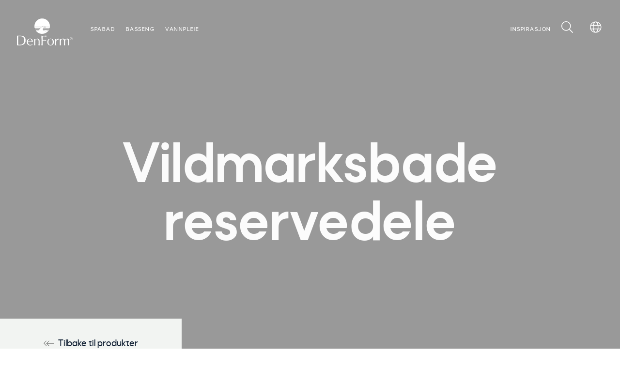

--- FILE ---
content_type: text/html; charset=utf-8
request_url: https://denform.no/products-1/vildmarksbad-sauna/vildmarksbade-reservedele
body_size: 11394
content:















































































































































































































































































    














































































































































<!DOCTYPE html>

<html lang="nb">




    <head>
        <!-- Rapido version 3.4.3 -->

            <script id="CookieConsent" src="https://policy.app.cookieinformation.com/uc.js" data-culture="NB" type="text/javascript" data-gcm-enabled="false"></script>
    <!-- Global site tag (gtag.js) - Google Analytics -->
    <script async src="" data-category-consent="cookie_cat_statistic" data-consent-src="https://www.googletagmanager.com/gtag/js?id=G-XW2VFTNLNV"></script>
    <script>
      window.dataLayer = window.dataLayer || [];
      function gtag(){dataLayer.push(arguments);}
      gtag('js', new Date());

      gtag('config', 'G-XW2VFTNLNV');
    </script>
    <script>

        (function(w,d,s,l,i){w[l]=w[l]||[];w[l].push({'gtm.start':
        new Date().getTime(),event:'gtm.js'});var f=d.getElementsByTagName(s)[0],
        j=d.createElement(s),dl=l!='dataLayer'?'&l='+l:'';j.async=true;j.src=
        'https://www.googletagmanager.com/gtm.js?id='+i+dl;f.parentNode.insertBefore(j,f);
        })(window, document, 'script', 'dataLayer', 'GTM-K5MFQN7');

    </script>
    <meta charset="utf-8" />
    <title>Vildmarksbade reservedele</title>
    <meta name="viewport" content="width=device-width, initial-scale=1.0">
    <meta name="theme-color" content="#FFFFF" />
<meta name="robots" content="noindex,nofollow">
<base href="https://denform.no/">
<meta name="og:type" content="Website">
<meta name="og:title" content="Vildmarksbade reservedele">
<meta name="og:site_name" content="Products">
<meta name="og:url" content="https://denform.no/Default.aspx?ID=6880&amp;groupid=GROUP500">
    <link href="/Files/Images/Favicon-DF.png" rel="icon" type="image/png">
    <link rel="stylesheet" href="/Files/Templates/Designs/Rapido/css/base/base.min.css" type="text/css">
    <link rel="stylesheet" id="rapidoCss" href="/Files/Templates/Designs/Rapido/css/rapido/rapido_25.min.css?ticks=638953556506030000" type="text/css">
    <link rel="stylesheet" id="igniteCss" type="text/css" href="/Files/Templates/Designs/Rapido/css/ignite/ignite.min.css?v=638997503662515000">
    <link rel="stylesheet" href="/Files/Templates/Designs/Rapido/css/fonts/FontAwesomePro/css/fontawesome-all.min.css" type="text/css">
    <link rel="stylesheet" href="/Files/Templates/Designs/Rapido/css/fonts/flag-icon.min.css" type="text/css">
    <meta name="facebook-domain-verification" content="i8xp0abqgkfnjzf38bqiuxoswk2qh9" />
    <meta name="facebook-domain-verification" content="xic4imranv06kj7c6klvyinw2si2me" />
        <link rel="manifest" href="/Files/Templates/Designs/Rapido/manifest.json">




        <script src="https://cdn.onesignal.com/sdks/web/v16/OneSignalSDK.page.js" defer></script>
        <script>
            window.OneSignalDeferred = window.OneSignalDeferred || [];
            OneSignalDeferred.push(async function (OneSignal) {
                await OneSignal.init({
                    appId: "b65d880c-c259-4e94-9983-cee196b7fda0",
                });
            });
        </script>


    </head>
    <body >
            <!-- Google Tag Manager (noscript) -->
    <noscript>
        <iframe src="" data-category-consent="cookie_cat_marketing" data-consent-src="https://www.googletagmanager.com/ns.html?id=GTM-K5MFQN7"
                height="0" width="0" style="display:none;visibility:hidden"></iframe>
    </noscript>
    <!-- End Google Tag Manager (noscript) -->
        <!-- Facebook Pixel Code -->
        <script>

            window.addEventListener('CookieInformationConsentGiven', function (event) {
                if (CookieInformation.getConsentGivenFor('cookie_cat_marketing')) {

                  !function(f,b,e,v,n,t,s)
                  {if(f.fbq)return;n=f.fbq=function(){n.callMethod?
                  n.callMethod.apply(n,arguments):n.queue.push(arguments)};
                  if(!f._fbq)f._fbq=n;n.push=n;n.loaded=!0;n.version='2.0';
                  n.queue=[];t=b.createElement(e);t.async=!0;
                  t.src=v;s=b.getElementsByTagName(e)[0];
                  s.parentNode.insertBefore(t,s)}(window, document,'script',
                  'https://connect.facebook.net/en_US/fbevents.js');
                  fbq('init', '363780824783986');
                fbq('track', 'PageView');
                }
            }, false);
        </script>
        <noscript><img src="" height="1" width="1" style="display:none" data-category-consent="cookie_cat_marketing" data-consent-src="https://www.facebook.com/tr?id=363780824783986&ev=PageView&noscript=1" alt="" /></noscript>
        <input type="checkbox" id="SignInModalTrigger" class="modal-trigger"  />
        <div class="modal-container">
                <label for="SignInModalTrigger" id="SignInModalOverlay" class="modal-overlay"></label>
            <div class="modal modal--sm modal-height--auto" id="SignInModal">
                        <div class="modal__header">
                            <div class=" dw-mod" >Logg inn</div>
                        </div>
                <div class="modal__body ">
                                <form class=" u-no-margin dw-mod" name="LoginModalForm" method="Post" >
    <input type="hidden" value="6880" name="ID" />
    <input type="hidden" value="True" name="DWExtranetUsernameRemember" />
    <input type="hidden" value="True" name="DWExtranetPasswordRemember" />
    <input type="hidden" value="Login" name="LoginAction" />
    <div class="form__field-group u-full-width  dw-mod">
            <div class="u-full-width"> 
 <label for="LoginUsername" class="u-pull--left">E-postadresse <span class="required dw-mod">*</span></label>                             </div>


            <input id="LoginUsername" required="true" name="username" type="text" class="u-full-width u-full-width dw-mod" />

        
    </div>
    <div class="form__field-group u-full-width  dw-mod">
            <div class="u-full-width"> 
 <label for="login-password" class="u-pull--left">Passord <span class="required dw-mod">*</span></label>                                     <div class="u-pull--right">
                                <a class="btn btn--link-clean dw-mod" title="Glemt passordet?" href="/log-inn?LoginAction=Recovery" >Glemt passordet?</a>

                    </div>
            </div>


            <input id="login-password" required="true" name="password" type="password" autocomplete="off" class="u-full-width  dw-mod" />

        
    </div>
    <div class="form__field-group dw-mod">
        <input id="LoginRememberMe" name="Autologin" type="checkbox" value="True" class="form__control  dw-mod" />
            <label for="LoginRememberMe" class="dw-mod">Husk meg</label>


        
    </div>
        <button class="btn--full btn btn--primary dw-mod" title="Logg inn" onClick="Buttons.LockButton(event)" type="submit" >Logg inn</button>
<div class="u-border-top u-full-width u-margin-bottom--lg"></div>        <a class="u-full-width u-ta-center btn btn--link-clean dw-mod" title="Opprett konto" href="/create-user-profile-2" >Opprett konto</a>
        </form>
                    
                </div>
                <label class="modal__close-btn" for="SignInModalTrigger"></label>
            </div>
        </div>
    <main class="site dw-mod">
            <header class="top-container top-container--sticky transparent-nav no-print dw-mod" id="Top">
            <link rel="stylesheet" href="/Files/Templates/Designs/Rapido/node_modules/swiper/swiper-bundle.min.css">
    <script src="/Files/Templates/Designs/Rapido/node_modules/swiper/swiper-bundle.min.js"></script>

        
            <div class="tools-navigation dw-mod">
                                <div class="grid__col-lg-auto grid__col-md-auto grid__col-sm-12 grid__col-xs-12 u-no-padding  dw-mod" id="Block__MasterDesktopToolsText">
                        
                    </div>
                    <div class="grid__col-lg-auto-width grid__col-md-auto-width grid__col-sm-12 grid__col-xs-12 u-no-padding  dw-mod" id="Block__MasterDesktopToolsNavigation">
                        
                    </div>

    </div>
    <nav class="main-navigation dw-mod">
                                <div class="grid__col-lg-auto-width grid__col-md-auto-width grid__col-sm-12 grid__col-xs-12 u-no-padding grid--align-self-center logo-container dw-mod" id="Block__MasterDesktopLogo">
                                <a href="/" class="logo dw-mod u-block">
            
            <svg class="denform-logo" xmlns="http://www.w3.org/2000/svg" viewBox="0 0 115.77 56.05"><g class="logo-text"><g><path d="M14.3,37.2q-2.06-1.38-6.48-1.38c-.86,0-1.92,0-3.17,0l-2.46,0H0c.08,2,.12,5.3.12,9.94s0,7.85-.12,9.92H6.56c3.74,0,6.59-.9,8.53-2.72S18,48.61,18,45.21C18,41.54,16.79,38.87,14.3,37.2ZM5.66,54.63c-.81,0-1.83-.05-3.05-.15q-.12-4.09-.12-9.42c0-2.63,0-5.27.08-8q2-.15,4.38-.15,4.35,0,6.28,2.07c1.3,1.37,1.94,3.63,1.94,6.75Q15.23,54.63,5.66,54.63Z" /><path d="M27.13,41.76a6.31,6.31,0,0,0-4.86,2,7.33,7.33,0,0,0-1.84,5.21,7.12,7.12,0,0,0,1.9,5.12,6.56,6.56,0,0,0,5,2,8.3,8.3,0,0,0,4.94-1.66V54q0-.36.06-1.11a6.21,6.21,0,0,1-4.48,2c-3.26,0-4.89-2-4.89-6.07v-.09h10c0-.08,0-.19,0-.32v-.33a6.65,6.65,0,0,0-1.52-4.7A5.43,5.43,0,0,0,27.13,41.76Zm3.52,5.94H23A6,6,0,0,1,24.18,44,3.57,3.57,0,0,1,27,42.65a3.28,3.28,0,0,1,2.67,1.21,5.23,5.23,0,0,1,1,3.36Z" /><path d="M47.12,49.09V47q0-5.2-4.6-5.2A5,5,0,0,0,38,44.58V42H35.67q.12,2.05.12,6.6v2.07c0,2.28,0,4-.12,5.06h2.42C38,54.78,38,53,38,50.34V49c0-2.19.32-3.71,1-4.54a3.29,3.29,0,0,1,2.7-1.25q3.31,0,3.31,4.31,0,5.17-.18,8.23h2.4c-.06-1.63-.09-3.17-.09-4.59C47.12,50.72,47.12,50,47.12,49.09Z" /><path d="M50.82,35.9q.21,6.26.23,12.47c0,2.93-.09,5.39-.23,7.39h2.7c-.06-.5-.09-1.59-.09-3.26V45.81h.85q2.11,0,6.37.26V44.39c-1.55.13-3.18.2-4.89.2H53.43V41.68c0-1.86,0-3.3.09-4.33h.69a38.85,38.85,0,0,1,7,.43V35.9c-2.73.05-4.88.08-6.42.08S51.9,36,50.82,35.9Z" /><path d="M69.89,41.78a6.64,6.64,0,0,0-4.94,2,7.76,7.76,0,0,0,0,10.28,7.19,7.19,0,0,0,9.9,0,7,7,0,0,0,2-5.16,7.06,7.06,0,0,0-1.92-5.15A6.54,6.54,0,0,0,69.89,41.78Zm0,13.38q-4.42,0-4.42-6.27t4.39-6.22c3,0,4.45,2.14,4.45,6.42C74.3,53.12,72.83,55.16,69.89,55.16Z" /><path d="M85.3,41.92c-1.37,0-2.59,1.1-3.64,3.31A24.37,24.37,0,0,1,81.84,42H79.37c.1,1.05.15,2.46.15,4.22q0,6.08-.15,9.5h2.35c-.1-1.45-.15-3.41-.15-5.86a10.52,10.52,0,0,1,.7-4.44A2.41,2.41,0,0,1,84.61,44a3.22,3.22,0,0,1,1.4.35l.22.11v-.26h0l.15-2.19A9.83,9.83,0,0,0,85.3,41.92Z" /><path d="M108.64,48.52c0-1.16.07-1.79.07-1.92a5.18,5.18,0,0,0-1.17-3.6,4.26,4.26,0,0,0-3.24-1.26,5.13,5.13,0,0,0-4.54,2.91,4,4,0,0,0-3.89-2.91c-1.68,0-3.22.91-4.6,2.73V42H89c.09.76.13,2.25.13,4.48v4.74c0,2.23,0,3.73-.13,4.51h2.4c-.1-1.66-.15-3.36-.15-5.08a30.11,30.11,0,0,1,.15-3.8,5,5,0,0,1,.86-2.46,3.21,3.21,0,0,1,2.63-1.17,2.45,2.45,0,0,1,2.3,1.12A7.4,7.4,0,0,1,97.87,48c0,2.48-.08,5.07-.26,7.77H100c0-1.61-.08-3.3-.08-5.06a17.44,17.44,0,0,1,.61-5.57,2.7,2.7,0,0,1,2.76-1.86,2.89,2.89,0,0,1,2.54,1.06,5.75,5.75,0,0,1,.78,3.37q0,3.38-.26,8.06h2.41c-.1-1.8-.14-3.12-.14-4C108.57,50.77,108.6,49.67,108.64,48.52Z" /></g><g><path d="M112.92,39.05a2.7,2.7,0,0,1,2,.83,2.79,2.79,0,0,1,.83,2,2.63,2.63,0,0,1-.82,2,2.79,2.79,0,0,1-2,.86,2.85,2.85,0,0,1-2-4.88A2.66,2.66,0,0,1,112.92,39.05Zm2.54,2.85a2.52,2.52,0,0,0-.72-1.8,2.46,2.46,0,0,0-1.82-.75,2.39,2.39,0,0,0-1.77.73,2.47,2.47,0,0,0-.76,1.81,2.53,2.53,0,0,0,4.35,1.76A2.3,2.3,0,0,0,115.46,41.9ZM113,40.2c.9,0,1.36.3,1.36.91a.78.78,0,0,1-.2.57.86.86,0,0,1-.57.29l.73,1.51h-.57L113.07,42h-.76v1.44h-.49V40.2Zm-.1.34h-.61v1.19h.61a1.59,1.59,0,0,0,.72-.13.45.45,0,0,0,.22-.44c0-.41-.31-.61-.93-.61Z" /></g></g><g class="logo-mark"><path id="Path_1783" data-name="Path 1783" class="cls-1" d="M50.37,17.85H36.46a13.82,13.82,0,0,0,.32,1.89H48.46a18.83,18.83,0,0,1,1.9-1.89" /><path id="Path_1784" data-name="Path 1784" class="cls-1" d="M47.5,20.88H37.08c.08.27.18.54.29.81a3.24,3.24,0,0,0,.27.6h8.73l1.13-1.41" /><path id="Path_1785" data-name="Path 1785" class="cls-1" d="M58.47,19.74a2.46,2.46,0,0,0-1.27-.36,2.94,2.94,0,0,0-1.36.36Z" /><path id="Path_1786" data-name="Path 1786" class="cls-1" d="M60.24,19.74h7.81a15.58,15.58,0,0,0,.33-1.89H59.94a4.2,4.2,0,0,1,.3,1.89" /><path id="Path_1787" data-name="Path 1787" class="cls-1" d="M59.88,21.52a4,4,0,0,0-.32-.66H54.64a2.56,2.56,0,0,0-.32,1.4H67.15a2,2,0,0,0,.23-.4c.13-.33.25-.66.36-1H60.06a5,5,0,0,1-.19.66" /><path id="Path_1788" data-name="Path 1788" class="cls-1" d="M52.42,0A16.05,16.05,0,0,0,36.36,16.05h0c0,.46,0,.92.06,1.37H50.91a7.75,7.75,0,0,1,6-1.56,3.74,3.74,0,0,1,2.81,1.56h8.69c0-.45.06-.91.06-1.37A16.06,16.06,0,0,0,52.42,0h0" /><path id="Path_1789" data-name="Path 1789" class="cls-1" d="M65,23.91H54.9c.12.17.24.33.37.49,1.39,1.63,6.06,2.3,9.7-.49" /><path id="Path_1790" data-name="Path 1790" class="cls-1" d="M43.22,25.19A5.79,5.79,0,0,0,45,23.89H38.83c1,1.16,2.49,2.16,4.39,1.3" /><path d="M59.09,26.38c-9.25-.57-4.4-11.6.65-6.28a2.79,2.79,0,0,0-.57-2.67c-.84-1-5.52-3.58-10.6,3S41.89,26.87,39,24.84c0,0,.41.61.68.95,8.45,10.5,22.5,6.27,27-2.36a10.53,10.53,0,0,1-7.58,2.95" /></g></svg>
        </a>

                    </div>
                    <div class="grid__col-lg-auto grid__col-md-auto grid__col-sm-12 grid__col-xs-12 u-no-padding u-reset-position dw-mod" id="Block__MasterDesktopMenu">
                            <div class="grid__cell u-flex u-reset-position minimal">
<ul class="menu dw-mod dwnavigation u-full-max-width u-flex grid--wrap" id="topnavigation">
  <li class="menu__item menu__item--mega dw-mod menu__item--horizontal menu__item--top-level dw-navbar-button is-mega menu__item--disabled">
    <span class="menu__link dw-mod menu__link--disabled ">Spabad</span>
    <div class="menu mega-menu dw-mod">
      <div class="grid grid--align-content-start mega-menu__grid dw-mod">
        <div class="grid__col-lg-3 grid__col-md-3 grid__col-sm-4 grid__col-xs-12 mega-menu__col dw-mod&#xA;&#x9;&#x9;&#x9;&#x9;&#x9;&#x9;&#x9;  grid__col--bleed-x&#xA;&#x9;&#x9;&#x9;&#x9;&#x9;&#x9;  ">
          <div class="mega-menu__list-wrap dw-mod">
            <div class="mega-menu__header-container dw-mod">
              <a class="mega-menu__header-container__text mega-menu__header-container__text--link dw-mod" href="/spabad/boblebad">Boblebad</a>
            </div>
            <ul class="menu dw-mod">
              <li class="menu__item menu__item--mega dw-mod">
                <a class=" mega-menu__link dw-mod" href="/spabad/boblebad/boblebad-reservedeler">Boblebad reservedeler</a>
              </li>
              <li class="menu__item menu__item--mega dw-mod">
                <a class=" mega-menu__link dw-mod" href="/spabad/boblebad/boblebad-tilbehoer">Boblebad tilbehør</a>
              </li>
            </ul>
          </div>
        </div>
        <div class="grid__col-lg-3 grid__col-md-3 grid__col-sm-4 grid__col-xs-12 mega-menu__col dw-mod&#xA;&#x9;&#x9;&#x9;&#x9;&#x9;&#x9;&#x9;  grid__col--bleed-x&#xA;&#x9;&#x9;&#x9;&#x9;&#x9;&#x9;  ">
          <div class="mega-menu__list-wrap dw-mod">
            <div class="mega-menu__header-container dw-mod">
              <a class="mega-menu__header-container__text mega-menu__header-container__text--link dw-mod" href="/spabad/motstroemsbasseng/denform">Motstrømsbasseng</a>
            </div>
            <ul class="menu dw-mod">
              <li class="menu__item menu__item--mega dw-mod">
                <a class=" mega-menu__link dw-mod" href="/spabad/motstroemsbasseng/motstroemsbasseng-tilbehoer">Motstrømsbasseng tilbehør</a>
              </li>
              <li class="menu__item menu__item--mega dw-mod">
                <a class=" mega-menu__link dw-mod" href="/spabad/motstroemsbasseng/motstroemsbasseng-reservedeler">Motstrømsbasseng reservedeler</a>
              </li>
            </ul>
          </div>
        </div>
        <div class="grid__col-lg-3 grid__col-md-3 grid__col-sm-4 grid__col-xs-12 mega-menu__col dw-mod&#xA;&#x9;&#x9;&#x9;&#x9;&#x9;&#x9;&#x9;  grid__col--bleed-x&#xA;&#x9;&#x9;&#x9;&#x9;&#x9;&#x9;  ">
          <div class="mega-menu__list-wrap dw-mod">
            <div class="mega-menu__header-container dw-mod">
              <a class="mega-menu__header-container__text mega-menu__header-container__text--link dw-mod" href="/spabad/oppblaasbart-boblebad">Oppblåsbart boblebad</a>
            </div>
            <ul class="menu dw-mod">
              <li class="menu__item menu__item--mega dw-mod">
                <a class=" mega-menu__link dw-mod" href="/spabad/oppblaasbart-boblebad/oppblaasbart-boblebad-tilbehoer">Oppblåsbart boblebad tilbehør</a>
              </li>
              <li class="menu__item menu__item--mega dw-mod">
                <a class=" mega-menu__link dw-mod" href="/spabad/oppblaasbart-boblebad/oppblaasbart-boblebad-reservedeler">Oppblåsbart boblebad reservedeler</a>
              </li>
            </ul>
          </div>
        </div>
      </div>
    </div>
  </li>
  <li class="menu__item menu__item--mega dw-mod menu__item--horizontal menu__item--top-level dw-navbar-button is-mega menu__item--disabled">
    <span class="menu__link dw-mod menu__link--disabled ">Basseng</span>
    <div class="menu mega-menu dw-mod">
      <div class="grid grid--align-content-start mega-menu__grid dw-mod">
        <div class="grid__col-lg-3 grid__col-md-3 grid__col-sm-4 grid__col-xs-12 mega-menu__col dw-mod&#xA;&#x9;&#x9;&#x9;&#x9;&#x9;&#x9;&#x9;  grid__col--bleed-x&#xA;&#x9;&#x9;&#x9;&#x9;&#x9;&#x9;  ">
          <div class="mega-menu__list-wrap dw-mod">
            <div class="mega-menu__header-container dw-mod">
              <a class="mega-menu__header-container__text mega-menu__header-container__text--link dw-mod" href="/basseng">Svømmebasseng</a>
            </div>
            <ul class="menu dw-mod">
              <li class="menu__item menu__item--mega dw-mod">
                <a class=" mega-menu__link dw-mod" href="/basseng">Se alle svømmebasseng</a>
              </li>
              <li class="menu__item menu__item--mega dw-mod">
                <a class=" mega-menu__link dw-mod" href="/vannpleie">Vannpleie til basseng</a>
              </li>
            </ul>
          </div>
        </div>
        <div class="grid__col-lg-3 grid__col-md-3 grid__col-sm-4 grid__col-xs-12 mega-menu__col dw-mod&#xA;&#x9;&#x9;&#x9;&#x9;&#x9;&#x9;&#x9;  grid__col--bleed-x&#xA;&#x9;&#x9;&#x9;&#x9;&#x9;&#x9;  ">
          <div class="mega-menu__list-wrap dw-mod">
            <div class="mega-menu__header-container dw-mod">
              <a class="mega-menu__header-container__text mega-menu__header-container__text--link dw-mod" href="/basseng/varmepumper/denform-varmepumper">Varmepumper</a>
            </div>
            <ul class="menu dw-mod">
              <li class="menu__item menu__item--mega dw-mod">
                <a class=" mega-menu__link dw-mod" href="/basseng/varmepumper/denform-varmepumper">DenForm varmepumper</a>
              </li>
              <li class="menu__item menu__item--mega dw-mod">
                <a class=" mega-menu__link dw-mod" href="/basseng/varmepumper/se-alle-varmepumper">Se alle varmepumper</a>
              </li>
              <li class="menu__item menu__item--mega dw-mod">
                <a class=" mega-menu__link dw-mod" href="/basseng/varmepumper/gullberg-og-jansson-varmepumper">Gullberg og Jansson varmepumper</a>
              </li>
            </ul>
          </div>
        </div>
        <div class="grid__col-lg-3 grid__col-md-3 grid__col-sm-4 grid__col-xs-12 mega-menu__col dw-mod&#xA;&#x9;&#x9;&#x9;&#x9;&#x9;&#x9;&#x9;  grid__col--bleed-x&#xA;&#x9;&#x9;&#x9;&#x9;&#x9;&#x9;  ">
          <div class="mega-menu__list-wrap dw-mod">
            <div class="mega-menu__header-container dw-mod">
              <a class="mega-menu__header-container__text mega-menu__header-container__text--link dw-mod" href="/basseng/overdekning">Overdekning</a>
            </div>
            <ul class="menu dw-mod">
              <li class="menu__item menu__item--mega dw-mod">
                <a class=" mega-menu__link dw-mod" href="/basseng/overdekning/termoteppe">Termoteppe</a>
              </li>
              <li class="menu__item menu__item--mega dw-mod">
                <a class=" mega-menu__link dw-mod" href="/basseng/overdekning/lamelltrekk">Lamelltrekk</a>
              </li>
              <li class="menu__item menu__item--mega dw-mod">
                <a class=" mega-menu__link dw-mod" href="/basseng/overdekning/bassengtak">Bassengtak</a>
              </li>
            </ul>
          </div>
        </div>
        <div class="grid__col-lg-3 grid__col-md-3 grid__col-sm-4 grid__col-xs-12 mega-menu__col dw-mod&#xA;&#x9;&#x9;&#x9;&#x9;&#x9;&#x9;&#x9;  grid__col--bleed-x&#xA;&#x9;&#x9;&#x9;&#x9;&#x9;&#x9;  ">
          <div class="mega-menu__list-wrap dw-mod">
            <div class="mega-menu__header-container dw-mod">
              <a class="mega-menu__header-container__text mega-menu__header-container__text--link dw-mod" href="/basseng/tilbehoer-og-reservedeler/basseng-tilbehoer">Tilbehør og reservedeler</a>
            </div>
            <ul class="menu dw-mod">
              <li class="menu__item menu__item--mega dw-mod">
                <a class=" mega-menu__link dw-mod" href="/basseng/tilbehoer-og-reservedeler/basseng-tilbehoer">Basseng tilbehør</a>
              </li>
              <li class="menu__item menu__item--mega dw-mod">
                <a class=" mega-menu__link dw-mod" href="/basseng/tilbehoer-og-reservedeler/basseng-reservedeler">Basseng reservedeler</a>
              </li>
            </ul>
          </div>
        </div>
      </div>
    </div>
  </li>
  <li class="menu__item menu__item--mega dw-mod menu__item--horizontal menu__item--top-level dw-navbar-button">
    <a class="menu__link dw-mod" href="/vannpleie">Vannpleie</a>
  </li>
</ul>    </div>

                    </div>
            <div class="u-flex dw-mod">
                   <div class="grid__cell u-flex">
        <ul class="menu dw-mod dwnavigation u-full-max-width u-flex grid--wrap" id="topnavigationright">
  <li class="menu__item menu__item--mega dw-mod menu__item--horizontal menu__item--top-level dw-navbar-button">
    <a class="menu__link dw-mod" href="/inspirasjon">Inspirasjon</a>
  </li>
</ul>
    </div>

            </div>
            <div class="u-flex dw-mod">
                   <ul class="menu u-flex dw-mod">
            <li class="menu__item menu__item--horizontal menu__item--top-level menu__item--icon u-hidden-xxs is-dropdown is-dropdown--no-icon dw-mod" id="miniSearchIcon">
        <div class="menu__link menu__link--icon dw-mod" title="Søk">
            <i class="fal fa-search fa-1_5x"></i>
        </div>
        <div class="menu menu--dropdown menu--dropdown-right u-no-padding u-w380px grid__cell dw-mod">
            <div class="typeahead js-typeahead" id="ProductSearchBar" 
                 data-page-size="7" 
                 data-search-feed-id="6880&feed=true" 
                 data-search-second-feed-id="6909&Areaid=25&pagesOnly=true" 
                 data-result-page-id="6880" 
                 data-search-type="combined-search">
                <div class="typeahead-search-field">
                    <input type="text" class="u-no-margin u-full-width js-typeahead-search-field" id="headerSearch" placeholder="Søk produkter eller sider" value="">
                        <div class="dropdown dropdown--absolute-position dropdown--combined grid dropdown--right-aligned">
                            <div class="js-handlebars-root js-typeahead-search-content grid__col-sm-7 grid__col--bleed-y" id="ProductSearchBarContent" data-template="SearchProductsTemplateWrap" data-json-feed="/Default.aspx?ID=6880&feed=true&feedType=productsOnly" data-init-onload="false"></div>
                            <div class="js-handlebars-root js-typeahead-additional-search-content grid__col-sm-5 grid__col--bleed-y" id="ContentSearchBarContent" data-template="SearchPagesTemplateWrap" data-json-feed="/Default.aspx?ID=6909&Areaid=25&pagesOnly=true" data-init-onload="false"></div>
                        </div>
                </div>
            </div>
        </div>
    </li>
        <li id="miniLanguageSelector" class="menu__item menu__item--horizontal menu__item--top-level u-hidden-xxs menu__item--icon is-dropdown is-dropdown--no-icon dw-mod">
            <div class="menu__link menu__link--icon dw-mod" title="Språk">
                <i class="fal fa-globe fa-1_5x"></i>
            </div>
            <div class="menu menu--dropdown menu--dropdown-right languages-dropdown dw-mod grid__cell">
                    <div class="menu__item dw-mod ">
                        <a href="/Default.aspx?AreaID=21" class="menu-dropdown__link dw-mod"><span class="flag-icon flag-icon-dk "></span></a>
                    </div>
                    <div class="menu__item dw-mod ">
                        <a href="https://www.denform.se/" class="menu-dropdown__link dw-mod"><span class="flag-icon flag-icon-se "></span></a>
                    </div>
                    <div class="menu__item dw-mod ">
                        <a href="/Default.aspx?AreaID=25" class="menu-dropdown__link dw-mod"><span class="flag-icon flag-icon-no "></span></a>
                    </div>
                    <div class="menu__item dw-mod ">
                        <a href="https://www.denform.de/" class="menu-dropdown__link dw-mod"><span class="flag-icon flag-icon-de "></span></a>
                    </div>
                
                <div class="menu__item dw-mod ">
                    <a href="https://denform.dk/Default.aspx?ID=11236" class="menu-dropdown__link dw-mod"><span class="flag-icon flag-icon-gb"></span></a>
                </div>
                <div class="menu__item dw-mod ">
                    <a href="https://denform.dk/Default.aspx?ID=11203" class="menu-dropdown__link dw-mod"><span class="flag-icon flag-icon-fr"></span></a>
                </div>
                <div class="menu__item dw-mod ">
                    <a href="https://denform.dk/Default.aspx?ID=11228" class="menu-dropdown__link dw-mod"><span class="flag-icon flag-icon-is"></span></a>
                </div>
            </div>
        </li>

    </ul>

            </div>

    </nav>

    </header>
    <div id="Page" class="page js-page-pos">
        <div id="content">
            









    <script src="https://cdn.jsdelivr.net/npm/vue@2.6.14"></script>

<script src="/Files/Templates/Designs/Rapido/node_modules/vue-observe-visibility/dist/vue-observe-visibility.min.js"></script>


<div class="nc-product-list js-ecom-product-list" id="js-product-list"
     data-options='{
        "feedUrl": "/Default.aspx?ID=6880&groupid=GROUP500&feed=true&DoNotShowVariantsAsSingleProducts=True",
        "headerSection": true,
        "readMoreText": "Se produkt",
        "productsText": "Søket ditt ga {x}",
        "backToProductsText": "Tilbake til produkter",
        "backToProductsLink": "/Default.aspx?ID=6880",
        "productPageHeroImg": "/Files/Images/products-default.jpg",
        "loadText": "Hent",
        "moreText": "mer",
        "noMoreText": "Ingen flere produkter å hente"
     }'></div>





        </div>
    </div>

    </main>
    <footer class="nc-footer">
        <section class="nc-footer__content-wrap">
            <section class="nc-footer__grid">
                <div class="nc-footer__grid-item">
                    <h4 class="nc-footer__grid-header">
                        Informasjon
                    </h4>
                    <div class="nc-footer__grid-rte">
                        <p><a href="/forside/kontakt-oss">Kontakt oss</a></p>

<p><a href="/veiledning">Guides</a></p>

<p><a href="/forside/service">Service</a></p>

<p><a href="/forside/kjoeps-og-leveringsbetingelser">Kj&oslash;psbetingelser</a></p>

<p><a href="/forside/kjoeps-og-leveringsbetingelser">Frakt &amp; levering</a></p>

<p><a href="/forside/cookies">Cookies</a></p>

                                <p>
                                    <a href="/log-inn">Logg inn</a>
                                </p>
                    </div>
                </div>
                <div class="nc-footer__grid-item">
                    <h4 class="nc-footer__grid-header">
                        Nyttige links
                    </h4>
                    <div class="nc-footer__grid-rte">
                        <p><a href="/spabad/boblebad">Boblebad</a></p>

<p><a href="/basseng">Sv&oslash;mmebasseng</a></p>

<p><a href="/badestamp">Badestamp</a></p>

<p><a href="/badstue">Badstue</a></p>

<p><a href="/vannpleie">Pleiemidler</a></p>

<p><a href="/oevrige/massasjestoler">Massasjestoler</a></p>

                    </div>
                </div>
                <div class="nc-footer__grid-item">
                    <h4 class="nc-footer__grid-header">
                        Bedriften
                    </h4>
                    <div class="nc-footer__grid-rte">
                        <p>Runevej 2E</p>

<p>DK-8210 Aarhus V</p>

<p>Tlf:&nbsp;<a href="tel:+4587126900">+47&nbsp;38363388</a></p>

<p><a href="mailto:Mail@denform.dk?subject=Besked%20fra%20hjemmeside">Mail@denform.no</a></p>

<p>CVR: 31780152<br />
<br />
GLN:&nbsp;9790002190919</p>

<p>&nbsp;</p>

                    </div>
                </div>
            </section>
            <section class="nc-footer__newsletter">
                <div class="nc-footer__newsletter-content">
                    <h3 class="nc-footer__newsletter-first-header">
                        Nyhetsbrev
                    </h3>
                    <div class="nc-footer__newsletter-first-image">
                        <img src="/Files/Images/vinkende-kvinder.svg" alt="Alternate Text"/>
                    </div>
                    <div class="nc-footer__newsletter-second-image">
                        <img src="/Files/Images/kvinde-der-jubler.svg" alt="Alternate Text"/>
                    </div>
                    <h3 class="nc-footer__newsletter-second-header">
                        ...50% av alle våre nyhetsbrev handler om tilbud og gode rabatter
                    </h3>
                </div>
                <div class="w-100 h-100 nc-footer__newsletter-form d-flex">
                    <a style="margin-left: 20px ;position: relative; align-items: center; z-index: 1; display: flex" class="ml-5 nc-footer__newsletter-form-btn " href="https://manage.kmail-lists.com/subscriptions/subscribe?a=XKUWsz&g=WkXtDT">
                        Registrer deg
                    </a>
                </div>
            </section>
        </section>
        <div class="nc-footer__copyright">
            <div class="nc-footer__privacy">
                <a href="" class="nc-footer__privacy-link">
                    
                </a>
                <a href="/forside/kjoeps-og-leveringsbetingelser" class="nc-footer__privacy-link">
                    Vilkår og betingelser
                </a>
            </div>
            <div class="nc-footer__socials nc-footer-seperator">
                    <a href="http://facebook.com" target="_blank" title="Facebook" class="nc-footer__social-link" rel="noopener">
                        <i class="fab fa-facebook-square fa-2x nc-footer__social-link-icon"></i>
                    </a>
                    <a href="http://Twitter.com" target="_blank" title="Twitter" class="nc-footer__social-link" rel="noopener">
                        <i class="fab fa-twitter-square fa-2x nc-footer__social-link-icon"></i>
                    </a>
                    <a href="http://Youtube.com" target="_blank" title="Youtube" class="nc-footer__social-link" rel="noopener">
                        <i class="fab fa-youtube-square fa-2x nc-footer__social-link-icon"></i>
                    </a>
            </div>
            <div class="nc-footer__billing nc-footer-seperator">
                    <img class="b-lazy nc-footer__billing-image" src="/Files/Images/placeholder.gif" data-src="/Admin/Public/GetImage.ashx?width=60&Compression=75&image=/Files/Images/Payment/visa.png" alt="Visa" title="Visa"/>
                    <img class="b-lazy nc-footer__billing-image" src="/Files/Images/placeholder.gif" data-src="/Admin/Public/GetImage.ashx?width=60&Compression=75&image=/Files/Images/Payment/visa_e.png" alt="Visa Electron" title="Visa Electron"/>
                    <img class="b-lazy nc-footer__billing-image" src="/Files/Images/placeholder.gif" data-src="/Admin/Public/GetImage.ashx?width=60&Compression=75&image=/Files/Images/Payment/maestro.png" alt="Maestro" title="Maestro"/>
                    <img class="b-lazy nc-footer__billing-image" src="/Files/Images/placeholder.gif" data-src="/Admin/Public/GetImage.ashx?width=60&Compression=75&image=/Files/Images/Payment/dk.png" alt="DK debit card" title="DK debit card"/>
            </div>
            <div class="nc-footer__sponsoring nc-footer-seperator">
                    <a href="https://bornsvilkar.dk/" target="_blank" class="nc-footer__sponsor-link" rel="noopener">
                        <img src="/Files/Images/Sponsoring/boernsvilkaar.svg" alt="Alternate Text" class="nc-footer__sponsor-icon"/>
                    </a>
                    <a href="https://muskelsvindfonden.dk/" target="_blank" class="nc-footer__sponsor-link" rel="noopener">
                        <img src="/Files/Images/Sponsoring/muskelsvind.svg" alt="Alternate Text" class="nc-footer__sponsor-icon"/>
                    </a>
                    <a href="https://www.rodekors.dk/" target="_blank" class="nc-footer__sponsor-link" rel="noopener">
                        <img src="/Files/Images/Sponsoring/roedekors.svg" alt="Alternate Text" class="nc-footer__sponsor-icon"/>
                    </a>
            </div>
        </div>
    </footer>
    <script>
        window.cartId = "6906";
    </script>
    <script src="/Files/Templates/Designs/Rapido/js/handlebars-v4.0.12.min.js?v=637526216800000000"></script>
    <script src="/Files/Templates/Designs/Rapido/js/master.min.js?v=638900904634630851"></script>
        <script src="/Files/Templates/Designs/Rapido/js/custom.min.js?v=638997503626778212"></script>
        <script>
            document.addEventListener('addToCart', function (event) {
                var googleImpression = JSON.parse(event.detail.productInfo.googleImpression);
                if (typeof googleImpression == "string") {
                    googleImpression = JSON.parse(event.detail.productInfo.googleImpression);
                }
                dataLayer.push({
                    'event': 'addToCart',
                    'ecommerce': {
                        'currencyCode': googleImpression.currency,
                        'add': {
                            'products': [{
                                'name': googleImpression.name,
                                'id': googleImpression.id,
                                'price': googleImpression.price,
                                'brand': googleImpression.brand,
                                'category': googleImpression.category,
                                'variant': googleImpression.variant,
                                'quantity': event.detail.quantity
                            }]
                        }
                    }
                });
            });
        </script>
    <!--@Javascripts-->
    <script id="MiniCartCounterContent" type="text/x-template">
        {{#.}}
            <span class="js-mini-cart-counter-content dw-mod" data-count="{{numberofproducts}}">
                    {{numberofproducts}}
            </span>
        {{/.}}
    </script>
    <script id="MiniCartOrderline" type="text/x-template">
        {{#unless isEmpty}}
            <tr>
                <td class="u-w60px"><a href="{{link}}" class="{{hideimage}}"><img class="b-lazy" src="/Files/Images/placeholder.gif" data-src="/Admin/Public/GetImage.ashx?width=50&height=50&crop=5&Compression=75&image={{image}}" alt="{{name}}" title="{{name}}"></a></td>
                <td class="u-va-middle">
                    <a href="{{link}}" class="mini-cart-orderline__name" title="{{name}}">{{name}}</a>
                    {{#if variantname}}
                        <a href="{{link}}" class="mini-cart-orderline__name mini-cart-orderline__name--sm">{{variantname}}</a>
                    {{/if}}
                    {{#if unitname}}
                        <div class="mini-cart-orderline__name mini-cart-orderline__name--sm">{{unitname}}</div>
                    {{/if}}
                </td>
                <td class="u-ta-right u-va-middle">{{quantity}}</td>
                <td class="u-ta-right u-va-middle">
                    {{#if pointsTotal}}
                        <span class="u-color--loyalty-points">{{pointsTotal}}</span> points
                    {{else}}
                        {{totalprice}}
                    {{/if}}
                </td>
            </tr>
        {{/unless}}
    </script>
    <script id="MiniCartOrderlineDiscount" type="text/x-template">
        {{#unless isEmpty}}
            <tr class="table__row--no-border">
                <td class="u-w60px">&nbsp;</td>
                <td><div class="mini-cart-orderline__name dw-mod">{{name}}</div></td>
                <td class="u-ta-right">&nbsp;</td>
                <td class="u-ta-right">{{totalprice}}</td>
            </tr>
        {{/unless}}
    </script>
    <script>
        document.addEventListener('addToCart', function () {
            Cart.ToggleMiniCart('miniCartTrigger', 'miniCart', 'cartCounter', '6906');
        });
    </script>
    <script id="MiniCartContent" type="text/x-template">
        {{#.}}
            {{#unless isEmpty}}
                    {{{googleEnchantImpressionEmptyCart OrderLines}}}
                    <div class="u-overflow-auto">
        <table class="table mini-cart-table dw-mod">
                <thead>
        <tr>
            <td>&nbsp;</td>
            <td>Produkt</td>
            <td class="u-ta-right">Antall</td>
            <td class="u-ta-right" width="120">Pris</td>
        </tr>
    </thead>
    
        {{#OrderLines}}
            {{#ifCond template "===" "CartOrderline"}}
                {{>MiniCartOrderline}}
            {{/ifCond}}
            {{#ifCond template "===" "CartOrderlineMobile"}}
                {{>MiniCartOrderline}}
            {{/ifCond}}
            {{#ifCond template "===" "CartOrderlineDiscount"}}
                {{>MiniCartOrderlineDiscount}}
            {{/ifCond}}
        {{/OrderLines}}
    

        </table>
    </div>
    <div class="mini-cart__footer u-border-top u-padding-top dw-mod">
                
            {{#unless hideSubTotal}}
                <div class="grid dw-mod u-bold">
                    <div class="grid__col-6 grid__col--bleed-y">Subtotal</div>
                    <div class="grid__col-6 grid__col--bleed-y grid--align-end">
                            {{subtotalprice}}
                    </div>
                </div>
            {{/unless}}
        
        
            {{#unless hidePaymentfee}}
                <div class="grid">
                    <div class="grid__col-6 grid__col--bleed-y">
                        {{paymentmethod}}
                    </div>
                    <div class="grid__col-6 grid__col--bleed-y grid--align-end">{{paymentfee}}</div>
                </div>
            {{/unless}}
        
    
        {{#unless hideShippingfee}}
            <div class="grid">
                <div class="grid__col-6 grid__col--bleed-y">
                    {{shippingmethod}}
                </div>
                <div class="grid__col-6 grid__col--bleed-y grid--align-end">{{shippingfee}}</div>
            </div>
        {{/unless}}
    
    
        {{#if hasTaxSettings}}
            <div class="grid">
                <div class="grid__col-6 grid__col--bleed-y">Sales Tax</div>
                <div class="grid__col-6 grid__col--bleed-y grid--align-end">{{totaltaxes}}</div>
            </div>
        {{/if}}
    
    
        {{#if earnings}}
            <div class="grid">
                <div class="grid__col-6 grid__col--bleed-y">Earnings</div>
                <div class="grid__col-6 grid__col--bleed-y grid--align-end">
                    <div>
                        <span class="u-color--loyalty-points">{{earnings}}</span> points
                    </div>
                </div>
            </div>
        {{/if}}
    
    <div class="mini-cart-totals grid u-border-top u-margin-top dw-mod">
        <div class="grid__col-6">Totalt</div>
        <div class="grid__col-6 grid--align-end">
            <div>
                    {{totalprice}}
            </div>
        </div>
    </div>
    
        {{#if showCheckoutDisclaimer}}
            <div class="grid u-margin-bottom u-ta-right">
                <small class="grid__col-12">{{checkoutDisclaimer}}</small>
            </div>
        {{/if}}
    
    <button type="button" title="Tøm kurv" class="btn btn--secondary u-full-width dw-mod u-no-margin u-margin-bottom" onclick="googleEnchantImpressionEmptyCart(); Cart.EmptyCart(event);">Tøm kurv</button>
    <a href="/vogn" title="Gå til handlekurven" class="btn btn--primary u-full-width u-no-margin dw-mod">Gå til handlekurven</a>

    </div>

            {{/unless}}
        {{/.}}
    </script>
    <script id="SearchGroupsTemplate" type="text/x-template">
        {{#.}}
            <li class="dropdown__item dw-mod" onclick="Search.UpdateGroupSelection(this)" data-group-id="{{id}}">{{name}}</li>
        {{/.}}
    </script>
    <script id="SearchProductsTemplate" type="text/x-template">
        {{#each .}}
            {{#Product}}
                {{#ifCond template "!==" "SearchMore"}}
                    <li class="dropdown__item dropdown__item--seperator dw-mod">
                            {{{facebookPixelSearch name number priceDouble currency searchParameter}}}
                                                    {{{googleEnchantImpression googleImpression}}}
                        <div>
                            <a href="{{link}}" 
                               class="js-typeahead-link u-color-inherit u-pull--left" 
                               onclick="{{#if googleImpression}}googleEnchantImpressionClick({{googleImpression}}, event){{/if}}" 
                               title="{{name}}{{#if variantName}}, {{variantName}}{{/if}}">
                                <div class="u-margin-right u-pull--left {{noimage}} u-hidden-xs u-hidden-xxs"><img class="b-lazy" src="/Files/Images/placeholder.gif" data-src="/Admin/Public/GetImage.ashx?width=45&height=36&crop=5&FillCanvas=True&Compression=75&image={{image}}" alt="{{name}}{{#if variantName}}, {{variantName}}{{/if}}"></div>
                                <div class="u-pull--left">
                                    <div class="u-bold u-max-w220px u-truncate-text js-typeahead-name">{{name}}{{#if variantName}}, {{variantName}}{{/if}}</div>
                                </div>
                            </a>
                            <div class="u-margin-left u-pull--right">

        <a class="btn--condensed u-no-margin u-w80px js-ignore-click-outside btn btn--secondary dw-mod" title="Vis" onClick="{{#if googleImpression}}googleEnchantImpressionClick({{googleImpression}}, event){{/if}}" href="{{link}}" >Vis</a>
                                                            </div>
                        </div>
                    </li>
                {{/ifCond}}
                {{#ifCond template "===" "SearchMore"}}
                    {{>SearchMoreProducts}}
                {{/ifCond}}
            {{/Product}}
        {{else}}
            <li class="dropdown__item dropdown__item--seperator dropdown__item--not-selectable js-no-result dw-mod">
                Ditt søk ga 0 resultater
            </li>
        {{/each}}
    </script>
    <script id="SearchMoreProducts" type="text/x-template">
        <li class="dropdown__item dropdown__item--not-selectable {{stickToBottom}} dw-mod">
            <a href="/products-1?Search={{searchParameter}}&GroupID={{groupId}}" class="btn btn--primary btn--full u-no-margin dw-mod js-typeahead-link">
                Vis alle
            </a>
        </li>
    </script>
    <script id="SearchMorePages" type="text/x-template">
        <li class="dropdown__item dropdown__item--not-selectable {{stickToBottom}} dw-mod">
            <a href="/search-results-2?Areaid=25&Search={{searchParameter}}" class="btn btn--primary btn--full u-no-margin dw-mod js-typeahead-link">
                Vis alle
            </a>
        </li>
    </script>
    <script id="SearchPagesTemplate" type="text/x-template">
        {{#each .}}
            {{#ifCond template "!==" "SearchMore"}}
                <li class="dropdown__item dropdown__item--seperator dropdown__item--no-padding dw-mod">
                    <a href="/Default.aspx?ID={{id}}" class="js-typeahead-link dropdown__link u-color-inherit">
                        <div class="u-margin-right u-inline"><i class="fa {{icon}} u-w20px u-ta-center"></i></div>
                        <div class="u-inline u-va-middle"><div class="u-bold u-truncate-text u-max-w210px u-inline-block js-typeahead-name">{{name}}</div></div>
                    </a>
                </li>
                {{/ifCond}}
            {{#ifCond template "===" "SearchMore"}}
                {{>SearchMorePages}}
            {{/ifCond}}
        {{else}}
            <li class="dropdown__item dropdown__item--seperator dropdown__item--not-selectable js-no-result dw-mod">
                Ditt søk ga 0 resultater
            </li>
        {{/each}}
    </script>
    <script id="SearchPagesTemplateWrap" type="text/x-template">
        <div class="dropdown__column-header">Sider</div>
        <ul class="dropdown__list u-min-w220px u-full-width u-margin-bottom u-height--auto u-flex-grow--1 dw-mod">
            {{>SearchPagesTemplate}}
        </ul>
    </script>
    <script id="SearchProductsTemplateWrap" type="text/x-template">
        <div class="dropdown__column-header">Produkter</div>
        <ul class="dropdown__list u-min-w220px u-full-width u-margin-bottom u-height--auto u-flex-grow--1 dw-mod">
            {{>SearchProductsTemplate}}
        </ul>
    </script>
        <script>
            let isIpadIOS = (/iPad/.test(navigator.platform) || (navigator.platform === 'MacIntel' && navigator.maxTouchPoints > 1)) && !window.MSStream;
            if (isIpadIOS) {
                var separator = (window.location.href.indexOf("?") === -1) ? "?" : "&";
                window.location.href = window.location.href + separator + "DeviceType=Tablet&PlatformType=Ios";
            }
        </script>

    </body>



















</html>

--- FILE ---
content_type: text/css
request_url: https://denform.no/Files/Templates/Designs/Rapido/css/ignite/ignite.min.css?v=638997503662515000
body_size: 11831
content:
@media (max-width:480px){.background-image.dw-mod:not(.background-image-carousel):not(.card-paragraph){position:relative}}@media (max-width:480px){.background-image__wrapper.dw-mod:not(.background-image__wrapper-carousel):not(.card-paragraph){position:relative}}.category-focus{background:#0a1114}.category-focus-header{display:flex;justify-content:space-between;align-items:center;flex-wrap:wrap;margin-bottom:40px}@media (min-width:768px){.category-focus-header{flex-wrap:nowrap}}.category-focus-header__title{color:#fff}.category-focus-header__subtitle{color:#fff;font-size:15px;margin-right:40%}@media (min-width:768px){.category-focus-header__subtitle{margin-right:0;margin-bottom:0;font-size:25px;line-height:1;padding-top:10px}}@media (min-width:1200px){.category-focus-lists:hover .category-focus-item{opacity:.6}}.category-focus-list{display:flex;gap:15px;flex-wrap:wrap;margin:0 auto}@media (min-width:768px){.category-focus-list{flex-wrap:nowrap;height:450px}}@media (min-width:1200px){.category-focus-list{height:700px}.category-focus-list:hover .category-focus-item:hover{flex:0 0 60%;opacity:1}.category-focus-list:hover .category-focus-item:hover .category-focus-item__description{opacity:1;transform:translateX(0);transition-delay:.2s}}.category-focus-list+.category-focus-list{margin-top:15px}@media (min-width:768px){.category-focus-list--5-items{height:345px}}@media (max-width:767px){.category-focus-list--5-items .category-focus-item{padding-top:30px}}.category-focus-item{position:relative;display:flex;flex:1 1 100%;padding:100px 15px 15px 15px;transition:.6s cubic-bezier(.445,.05,.55,.95);background-size:cover;background-position:center center;will-change:transform}@media (min-width:992px){.category-focus-item{background-size:auto 100%;padding:30px}}@media (min-width:1200px){.category-focus-item{padding:50px}}.category-focus-item__content{margin-top:auto}.category-focus-item__description{position:absolute;right:50px;bottom:50px;opacity:0;transform:translateX(-15px);transition:.4s cubic-bezier(.445,.05,.55,.95);transition-delay:0s;width:400px;color:#fff;font-size:18px;text-align:right}.category-focus-item__header,.category-focus-item__link{color:#fff;width:100%;display:-webkit-box;-webkit-box-orient:vertical;-webkit-line-clamp:1;overflow:hidden;will-change:transform}.category-focus-item__header:hover,.category-focus-item__link:hover{color:#fff}.category-focus-item__header{font-size:24px}@media (min-width:1600px){.category-focus-item__header{font-size:60px}}.category-focus-item__link{display:flex;align-items:center;font-size:17px;font-weight:600}@media (min-width:992px){.category-focus-item__link{font-size:25px}}.category-focus-item__link-icon{display:inline-block;height:10px;width:20px;margin-left:10px}.category-focus-list-descriptions{display:flex;flex-wrap:wrap}@media (min-width:992px){.category-focus-list-descriptions{flex-wrap:nowrap}}.category-focus-list-descriptions--5-items{flex-wrap:wrap}.category-focus-list-descriptions__item{flex:0 0 100%;color:#fff;padding:5%;margin-bottom:50px}@media (max-width:767px){.category-focus-list-descriptions__item:nth-child(even){text-align:right}.category-focus-list-descriptions__item:nth-child(even) .category-focus-list-descriptions__link-icon{order:99;margin-right:0;margin-left:15px;transform:scaleX(-1)}.category-focus-list-descriptions__item:nth-child(even) .category-focus-list-descriptions__link{justify-content:flex-end}}@media (min-width:768px){.category-focus-list-descriptions__item{flex-basis:33%;padding-bottom:0}}.category-focus-list-descriptions__header{color:#fff;margin-bottom:30px}.category-focus-list-descriptions__text{color:#fff;font-size:18px}.category-focus-list-descriptions__link{display:flex;align-items:center;justify-content:flex-start;font-size:18px;color:#fff;width:100%}.category-focus-list-descriptions__link:hover{color:#fff}.category-focus-list-descriptions__link-icon{display:inline-block;width:45px;height:30px;margin-right:15px}.category-focus-list-descriptions__link-icon-text{transform:translateY(5px)}.category-page-header{width:100%;max-width:100%;height:600px;position:relative}@media (min-width:768px){.category-page-header{height:760px}}.category-page-header__background{position:relative;height:100%;z-index:4;display:flex;align-items:center}.category-page-header__background::before{content:'';display:block;position:absolute;top:0;left:0;width:100%;height:100%;background-color:rgba(0,0,0,.4);z-index:-1}.category-page-header__header-container{overflow:hidden;margin-bottom:15px}.category-page-header__description-container{overflow:hidden}.category-page-header__header{font-size:40px;text-align:center;animation:2s text-animation;animation-delay:.1s;animation-fill-mode:forwards;opacity:0;transform:translateY(100%)}@media (min-width:480px){.category-page-header__header{font-size:120px;line-height:1em}}.category-page-header__description{text-align:center;font-size:15px;max-width:290px;animation:2s text-animation;animation-fill-mode:forwards;animation-delay:.4s;opacity:0;transform:translateY(100%)}@media (min-width:480px){.category-page-header__description{font-size:20px;max-width:500px}}.category-page-header__container{height:100%;width:100%;display:flex;justify-content:center;align-items:center;flex-direction:column;padding-top:40px}.category-page-header__btn{position:absolute;bottom:0;left:0;padding:35px 90px;background-color:#f2f4f2;font-size:25px;font-weight:600;display:none}.category-page-header__btn:hover .page-header__arrow{transform:translateX(-30%)}@media (min-width:480px){.category-page-header__btn{display:flex;font-size:20px;max-width:500px}}.category-page-header__arrow{transition:.3s;margin-right:8px}@keyframes text-animation{to{opacity:1;transform:translateY(0)}}.page-header{position:relative;display:flex;align-items:center;background-size:cover;height:80vh}@media (min-width:992px){.page-header{height:95vh}}.page-header__video{position:absolute;height:100%;width:100%}.page-header__video-embed{position:absolute;top:50%;left:50%;transform:translate(-50%,-50%);width:100vw;height:56.25vw;min-height:100vh;min-width:177.77vh}.page-header__usp-texts{z-index:1;width:100%;position:absolute;bottom:0;height:160px;padding:20px 80px 0;display:none;justify-content:space-between}@media (min-width:768px){.page-header__usp-texts{display:flex}}.page-header__usp-texts-text{color:#f2f4f2;font-weight:600;font-size:18px}.page-header__usp-texts::after{content:'';position:absolute;left:0;bottom:0;width:100%;height:354px;background:transparent linear-gradient(180deg,#00000000 0,#000 100%) 0 0 no-repeat padding-box;z-index:-1;opacity:.54}.page-header__container{z-index:2;margin:0 auto}.page-header__content{max-width:650px;margin-left:25px;margin-right:25px;margin-bottom:20vh;overflow:hidden}@media (min-width:1200px){.page-header__content{margin-left:130px;margin-bottom:15vh;margin-right:0}}.page-header__header{font-weight:400;font-size:50px;letter-spacing:.41px;line-height:1.1;color:#fff;overflow:hidden}.page-header__header-text{display:block;animation:2s text-animation;animation-delay:.3s;animation-fill-mode:forwards;opacity:0;transform:translateY(100%)}@media (min-width:992px){.page-header__header{font-size:100px}}@media (min-width:1200px){.page-header__header{font-size:123px}}.page-header__header--bold{font-weight:700;animation-delay:.5s}.page-header__link{font-size:17px;color:#d65b25;display:flex;align-items:center;animation:1s link-animation;animation-delay:1.8s;animation-fill-mode:forwards;opacity:0;transform:translatex(-10%)}@media (min-width:992px){.page-header__link{font-size:28px}}.page-header__link:hover{color:#d65b25}.page-header__link:hover .page-header__link-icon{transform:translateX(15px)}.page-header__link-icon{width:22px;height:10px;margin-left:10px;transition:.3s}.page-header__video{display:none}@media (min-width:768px){.page-header__video{display:block;position:absolute;top:0;left:0;min-width:100%;min-height:100%;width:auto;height:auto;z-index:0;object-fit:contain}}.page-header__video--iframe-video::before{display:block;content:'';width:100%;padding-top:calc((9 / 16) * 100%)}.page-header__video--iframe-video iframe{position:absolute;top:0;left:0;right:0;bottom:0}@keyframes link-animation{to{opacity:1;transform:translateX(0)}}@media (min-width:992px){.subpage-header{height:64vh}}.subpage-header__header{font-weight:400;font-size:90px;width:90%;margin:0 auto;text-align:center;font-weight:700;letter-spacing:.41px;line-height:1.1;color:#fff;overflow:hidden}.subpage-header__header-text{font-size:20px;font-weight:400;display:block;animation:2s text-animation;animation-delay:.3s;animation-fill-mode:forwards;opacity:0;transform:translateY(100%)}.background-video__vimeo-wrapper{display:none}@media (--viewport-sm-min){.background-video__vimeo-wrapper{display:block;width:100%;overflow:hidden;position:absolute;height:100%}}.background-video__vimeo-wrapper iframe{width:100vw;height:56.25vw;min-height:100vh;min-width:177.77vh;position:absolute;top:50%;left:50%;transform:translate(-50%,-50%)}.background-video__youtube-wrapper{display:none}@media (--viewport-sm-min){.background-video__youtube-wrapper{display:block;position:absolute;width:100%;margin:0;height:100%;z-index:0;overflow:hidden}}.tv{display:none}@media (--viewport-sm-min){.tv{display:block;position:absolute;top:0;left:0;z-index:1;width:100%;height:100%;overflow:hidden}}.tv .screen{position:absolute;left:50%;top:50%;transform:translate(-50%,-50%);z-index:1;margin:auto;opacity:0;transition:opacity .5s;min-width:100%;min-height:100%;pointer-events:none}.tv .screen.active{opacity:1}.plyr__controls{position:absolute;top:0;left:0;z-index:1;opacity:0}.plyr iframe{position:absolute;left:50%;top:50%;transform:translate(-50%,-50%);z-index:1;margin:auto;transition:opacity .5s;min-width:100%;min-height:100%}.plyr .plyr,.plyr .plyr__video-embed__container,.plyr .plyr__video-wrapper,.plyr .video-component.jsVideoComponent{position:absolute;top:0;left:0;width:100%;height:100%}.plyr .plyr__video-wrapper{padding-bottom:0!important}.plyr .plyr__video-embed__container{transform:none!important}.category-list{max-width:1700px;position:relative;margin:0 auto;flex-direction:column;justify-content:center;align-items:center;box-sizing:border-box}.category-list__container{display:flex;flex-wrap:wrap;padding:0 80px;padding-right:0;width:100%}@media (min-width:480px){.category-list__container{justify-content:space-between;flex-direction:row;padding-right:0}}@media (min-width:1200px){.category-list__container{padding:0 80px}}@media (min-width:1600px){.category-list__container{padding:0 20px}}.category-list__heading{width:100%;text-align:center;color:#f2f4f2;margin-bottom:150px;font-size:30px}@media (min-width:1200px){.category-list__heading{font-size:40px}}.category-list__heading span{color:#db967f}.category-list__link{display:block;position:relative;width:90%;margin-bottom:100px;z-index:4}@media (min-width:480px){.category-list__link{width:45%;margin-bottom:100px}}@media (min-width:1200px){.category-list__link{width:18%;margin-bottom:0}}.category-list__link::before{content:'';display:block;position:absolute;width:80%;height:100%;transform:translate(0,-20%);transform-origin:top left;background-color:#263c56;z-index:-1;transition:.3s}@media (min-width:1200px){.category-list__link{transform:translate(-25%,-20%)}.category-list__link:hover::before{transform:translate(-5%,-20%) scale(1.4)}.category-list__link:hover .category-list__icon{transform:translate(10px)}}.category-list__header{font-weight:400;color:#f2f4f2;line-height:1em;font-size:24px;margin-bottom:20px;margin-left:auto;margin-right:70px;width:60%}@media (min-width:1200px){.category-list__header{font-size:32px;width:100%;margin-left:50px}}@media (min-width:1600px){.category-list__header{font-size:48px}}.category-list__header span{font-weight:700;display:block}.category-list__image{width:70%;margin-right:40px;margin-left:auto}@media (min-width:1200px){.category-list__image{width:70%}}.category-list__icon{transition:.3s;display:inline;width:30px}.support-link{max-width:1700px;margin:0 auto;padding:150px 0 200px;flex-direction:column;justify-content:center;position:relative;align-items:center;box-sizing:border-box}.support-link__container{display:flex;justify-content:center;flex-wrap:wrap;width:100%}@media (min-width:480px){.support-link__container{justify-content:space-between;flex-direction:row;padding-right:0}}@media (min-width:1200px){.support-link__container{padding:0 80px}}@media (min-width:1600px){.support-link__container{padding:0 20px}}.support-link__heading{width:100%;text-align:center;color:#263c56;margin-bottom:100px;font-size:40px}.support-link__heading span{color:#263c56}.support-link__item{display:flex;flex-direction:column;align-items:flex-start;justify-content:flex-start;position:relative;width:90%;margin-bottom:100px;z-index:4;box-shadow:0 35px 35px rgba(0,0,0,.05);padding:15px 40px;box-sizing:border-box;transition:.4s}@media (min-width:768px){.support-link__item{width:30%;margin-bottom:100px}}@media (min-width:1200px){.support-link__item{width:31%;margin-bottom:0}}@media (min-width:1200px){.support-link__item:hover{transform:translateY(-10px);box-shadow:0 45px 35px rgba(0,0,0,.4)}.support-link__item:hover .category-list__icon{transform:translate(10px)}}.support-link__header{font-weight:400;color:#263c56;line-height:1em;font-size:24px;margin-bottom:10px;width:100%}@media (min-width:768px){.support-link__header{font-size:20px}}@media (min-width:1200px){.support-link__header{font-size:30px;margin-bottom:20px}}@media (min-width:1600px){.support-link__header{font-size:40px}}.support-link__header span{font-weight:700;width:100%;display:flex;justify-content:space-between}.support-link__image{height:140px;margin-right:auto;margin-bottom:30px}.support-link__icon{transition:.3s;display:inline;width:30px}:root{--primary:#0A1114;--secondary:#F2F4F2;--selected:#D65B25;--grayed-out:#4F4F4F;--shade:white}[v-cloak]{opacity:0}.denform-form{display:flex;justify-content:space-between;flex-direction:column;color:var(--primary);max-width:1560px;margin:0 auto;scroll-margin:100px}@media (min-width:768px){.denform-form{flex-direction:row}}.denform-form--light{--secondary:#0A1114;--grayed-out:#0A1114;--shade:#0A1114}.denform-form--light input[type=checkbox]+label:not(.btn--tag).denform-form__checkbox-label:hover::before{background-color:transparent}.denform-form--centered{justify-content:center}.denform-form--centered__formtable .fieldRow:last-child{margin-bottom:0;padding-right:0}.denform-form--centered__formtable .fieldRow:nth-last-child(2){padding-right:0;width:100%}.denform-form--centered__formtable .fieldRow:nth-last-child(3){padding-right:0;width:50%;min-width:50%}.denform-form #ServiceForm_Send{outline:0;border:1px solid #0a1114;width:50%;padding:16px 10px;transition:.3s;cursor:pointer}.denform-form #ServiceForm_Send:hover{border-color:#d65b25;color:#d65b25}.denform-form--support-form .denform-form__formtable{display:flex;flex-wrap:wrap}.denform-form--support-form .denform-form__submit{padding:14px 55px;font-size:24px;margin:0;margin-left:auto;border-radius:0;cursor:pointer;outline:0;border:1px solid #263c56;background-color:#263c56;color:#f2f4f2;transition:.3s;width:100%}@media (min-width:768px){.denform-form--support-form .denform-form__submit{width:auto}}.denform-form--support-form .denform-form__submit--loading{position:relative;display:flex;justify-content:center;align-items:center;border-color:#d65b25;animation:serviceform-fade-in .5s}.denform-form--support-form .denform-form__submit--loading::before{content:'';display:block;width:100%;height:100%;background-color:#d65b25;position:absolute;top:0;left:0}.denform-form--support-form .denform-form__submit--loading::after{content:'';display:inline-block;color:#fff;font-size:64px;position:absolute;height:40px;width:40px;border-radius:50%;background-image:radial-gradient(circle at center,transparent 52%,currentColor 54%,currentColor 65%,transparent 67%);background-repeat:no-repeat;animation-name:serviceform-k-spin;clip-path:polygon(50% 0,100% 0,100% 50%,50% 50%);animation-timing-function:linear;animation-duration:1s;animation-delay:-.5s;animation-iteration-count:infinite}.denform-form--support-form .denform-form__submit:hover{border-color:var(--selected);background-color:var(--selected)}.denform-form--support-form .denform-form__submit-message{font-size:20px;margin-bottom:30px}.denform-form--support-form .denform-form__submit-message::first-letter{text-transform:uppercase}.denform-form--support-form .denform-form__submit-list{list-style-type:none;font-size:20px}.denform-form--support-form .denform-form__fieldRow{width:50%;box-sizing:border-box}.denform-form--support-form .denform-form__fieldRow .error{color:red}.denform-form--support-form .denform-form__fieldRow .error-input{border-bottom:1px solid red;color:red}.denform-form--support-form .denform-form__fieldRow .error-input::placeholder{color:red}.denform-form--support-form .denform-form__fieldRow--full-width{width:100%}.denform-form--support-form .denform-form__fieldRow--upload-warranty{opacity:0;transition:.3s}.denform-form--support-form .denform-form__fieldRow--visible{opacity:1}.denform-form--support-form .denform-form__labelCell-appendix{font-size:20px;margin-bottom:20px}.denform-form--support-form .denform-form__fileUpload{width:.1px;height:.1px;opacity:0;overflow:hidden;position:absolute;z-index:-1}.denform-form--support-form .denform-form__select{height:39px;background-color:transparent;outline:0;border:1px solid transparent;border-bottom:1px solid #0a1114;cursor:pointer;font-size:20px}.denform-form--support-form .denform-form__select:focus{border:1px solid #0a1114}.denform-form--contact-form .fieldRow:nth-of-type(2n-1),.denform-form--contact-form__fieldRow:nth-of-type(2n-1){padding-right:0}@media (min-width:768px){.denform-form--contact-form .fieldRow:nth-of-type(2n-1),.denform-form--contact-form__fieldRow:nth-of-type(2n-1){padding-right:30px}}.denform-form--contact-form .fieldRow:last-child,.denform-form--contact-form__fieldRow:last-child{margin-bottom:0;width:100%;padding-right:0}.denform-form--contact-form .fieldRow:nth-last-child(2),.denform-form--contact-form .fieldRow:nth-last-child(3),.denform-form--contact-form__fieldRow:nth-last-child(2),.denform-form--contact-form__fieldRow:nth-last-child(3){padding-right:0;min-width:100%}.denform-form--contact-form .fieldRow.denform-form__fieldRow--last-input,.denform-form--contact-form__fieldRow.denform-form__fieldRow--last-input{width:100%;padding-right:0;min-width:100%}.denform-form__checkbox input{width:.1px;height:.1px;opacity:0;overflow:hidden;position:absolute;z-index:-1}.denform-form__checkbox-label::before{content:'';position:relative;display:inline-block;background-color:#f2f4f2;border:1px solid #0a1114;width:20px;height:20px;margin-right:15px}.denform-form__name{display:none}.denform-form__content{display:flex;flex-direction:column;width:100%;background-color:var(--shade);box-sizing:border-box;position:relative;padding:25px;margin-bottom:50px}@media (min-width:768px){.denform-form__content{width:40%;padding:55px;margin-bottom:0}}.denform-form__content::after{content:'';display:block;width:100%;margin-top:auto;padding-top:40%;background:url(/Files/Templates/Designs/Rapido/css/icons/waves.svg) no-repeat center;background-size:auto;background-position:bottom}.denform-form__form{width:100%;color:var(--shade);padding-top:40px;transition:.4s}@media (min-width:768px){.denform-form__form{width:55%}}.denform-form__header{color:var(--primary);font-size:36px}.denform-form__formHeader{color:var(--shade);font-size:30px}@media (min-width:1200px){.denform-form__formHeader{font-size:36px}}.denform-form__description{color:var(--primary);margin-bottom:40px;font-size:18px}@media (min-width:1200px){.denform-form__description{font-size:24px}}@media (min-width:768px){.denform-form__description{margin-bottom:80px}}.denform-form__link{margin-bottom:80px;display:flex;align-items:center;transition:.4s;margin-bottom:35px;font-size:18px}@media (min-width:1200px){.denform-form__link{font-size:24px}}@media (min-width:768px){.denform-form__link{margin-bottom:70px}}.denform-form__link:hover{color:var(--selected)}.denform-form__link::before{content:'';display:block;width:25px;height:50px;margin-right:15px;background-size:contain}.denform-form__link--tel::before{background:url(/Files/Templates/Designs/Rapido/css/icons/phone.svg) no-repeat center}.denform-form__link--mail::before{width:40px;background:url(/Files/Templates/Designs/Rapido/css/icons/mail.svg) no-repeat center}.denform-form__location{display:flex;align-items:center;font-size:18px;margin-bottom:40px}@media (min-width:1200px){.denform-form__location{font-size:24px}}.denform-form__location::before{content:'';display:block;width:30px;height:35px;margin-right:15px;background:url(/Files/Templates/Designs/Rapido/css/icons/location.svg) no-repeat center;background-size:contain}.denform-form input,.denform-form input[type=checkbox]+label:not(.btn--tag),.denform-form input[type=radio]+label:not(.btn--tag),.denform-form textarea{background-color:transparent;color:var(--shade);font-size:24px;padding:0}.denform-form input:hover::before,.denform-form input[type=checkbox]+label:not(.btn--tag):hover::before,.denform-form input[type=radio]+label:not(.btn--tag):hover::before,.denform-form textarea:hover::before{background-color:var(--secondary);box-shadow:0 0 0 2px var(--secondary)}.denform-form .fieldRow-wrapper{width:100%}@media (min-width:768px){.denform-form .fieldRow-wrapper{display:flex}}.denform-form .fieldRow-wrapper .denform-form__fieldRow:last-child{padding-right:0}@media (min-width:768px){.denform-form .fieldRow-wrapper .denform-form__fieldRow{padding-right:30px}}.denform-form .fieldRow,.denform-form__fieldRow{display:flex;flex-direction:column;min-width:100%;margin-bottom:40px;transition:.4s;box-sizing:border-box}@media (min-width:768px){.denform-form .fieldRow,.denform-form__fieldRow{min-width:50%;margin-bottom:80px}}.denform-form .fieldRow:focus-within label,.denform-form__fieldRow:focus-within label{color:var(--secondary)}.denform-form td{display:flex;flex-wrap:wrap}.denform-form td:not(.labelCell){justify-content:space-between}@media (min-width:480px){.denform-form td:not(.labelCell){justify-content:flex-start}}.denform-form tbody{display:flex;flex-wrap:wrap;width:100%}.denform-form input[type=checkbox]:checked+label:not(.btn--tag),.denform-form input[type=radio]:checked+label:not(.btn--tag){color:var(--secondary)}.denform-form input[type=checkbox]:checked+label:not(.btn--tag)::before,.denform-form input[type=radio]:checked+label:not(.btn--tag)::before{background-color:#fff;box-shadow:0 0 0 2px var(--shade),inset 0 0 0 3px #fff;background-image:url(/Files/Templates/Designs/Rapido/css/icons/check.svg);background-position:center;background-repeat:no-repeat;background-size:50%}.denform-form input[type=radio]:first-child+label:not(.btn--tag){margin-bottom:15px}.denform-form input[type=radio]:nth-of-type(2)+label:not(.btn--tag){margin-bottom:15px}.denform-form input[type=radio]+label:not(.btn--tag){margin-right:15px;color:var(--grayed-out);font-size:20px}@media (min-width:1200px){.denform-form input[type=radio]+label:not(.btn--tag){font-size:24px}}.denform-form input[type=radio]+label:not(.btn--tag):hover{color:var(--secondary)}.denform-form input[type=radio]+label:not(.btn--tag)::before{margin-top:10px;box-shadow:0 0 0 2px var(--grayed-out)}.denform-form label{color:var(--grayed-out);transition:.3s;display:inline-block}.denform-form input{border:0;border-bottom:1px solid;border-color:var(--grayed-out);transition:.3s;font-size:20px}@media (min-width:1200px){.denform-form input{font-size:24px}}.denform-form input:valid{border-color:var(--secondary)}.denform-form input:focus{color:var(--selected);border-color:var(--selected)}.denform-form input:focus::placeholder{color:var(--selected)}.denform-form ::placeholder{color:var(--grayed-out)}.denform-form textarea{border:0;border-bottom:1px solid;border-color:var(--grayed-out);font-size:20px}@media (min-width:1200px){.denform-form textarea{font-size:24px}}.denform-form textarea:focus{color:var(--selected);border-color:var(--selected)}.denform-form textarea:focus::placeholder{color:var(--selected)}.denform-form .columnCell,.denform-form .labelCell{color:var(--secondary)}.denform-form .formtable input[type=password],.denform-form .formtable input[type=text],.denform-form .formtable textarea{min-width:100%}.denform-form .formtable td input[type=submit]{padding:14px 35px;font-size:24px;margin:0;margin-left:auto}.denform-form-response{transition:.4s}.uploadFileName{display:inline-block;text-align:left;box-sizing:border-box;border-left:0;padding:9px 12px 8px;transition:.4s}.uploadFileName-uploaded{animation:serviceform-slide-in 1s;z-index:3}@media (min-width:768px){.uploadFileName__label:hover .uploadFileName{border-color:#d65b25}.uploadFileName__label:hover .uploadFileName__svg{fill:#f2f4f2}.uploadFileName__label:hover .uploadFileName__svg-container{color:#f2f4f2;background-color:#d65b25;border-color:#d65b25}}.uploadFileName__svg{fill:#0a1114;margin-right:5px;margin-bottom:-3px}.uploadFileName__svg-container{display:inline-block;border:1px solid #0a1114;padding:8px 20px;position:relative;z-index:4;margin-bottom:20px;margin-right:-3px;background-color:#f2f4f2;color:#0a1114;transition:.4s}.uploadFileContainer{animation:serviceform-slide-down 1s}@keyframes serviceform-slide-in{0%{transform:translateX(-100%);opacity:0}100%{transform:translateX(0);opacity:1}}@keyframes serviceform-slide-down{0%{transform:translateY(-100%);opacity:0}100%{transform:translateY(0);opacity:1}}@keyframes serviceform-fade-in{0%{opacity:0}100%{opacity:1}}@keyframes serviceform-k-spin{0%{transform:rotate(0)}100%{transform:rotate(360deg)}}.text-image-quote{display:flex;flex-direction:column;padding:0 5%}@media (min-width:992px){.text-image-quote{flex-direction:row}}.text-image-quote--right .text-image-quote__textbox{padding-left:10%}@media (min-width:768px){.text-image-quote--right .text-image-quote__textbox{width:45%}}@media (min-width:768px){.text-image-quote--right .text-image-quote__textbox{width:90%}}@media (min-width:992px){.text-image-quote--right .text-image-quote__imagebox{width:65%}}@media (min-width:992px){.text-image-quote--right{flex-direction:row-reverse}}@media (min-width:768px){.text-image-quote--left .text-image-quote__textbox{width:90%}}@media (min-width:992px){.text-image-quote--left .text-image-quote__textbox{width:45%}}.text-image-quote--left .text-image-quote__imagebox{width:100%}@media (min-width:992px){.text-image-quote--left .text-image-quote__imagebox{width:65%}}.text-image-quote--textbox .text-image-quote__textbox{margin:0 auto;padding:0;width:100%;box-sizing:border-box}@media (min-width:768px){.text-image-quote--textbox .text-image-quote__textbox{width:45%}}@media (min-width:1200px){.text-image-quote--textbox .text-image-quote__textbox{max-width:100%;padding-left:10%}}.text-image-quote__textbox{display:flex;flex-direction:column;justify-content:center;margin:0 auto;box-sizing:border-box;width:100%;padding:0 40px;text-align:center}@media (min-width:1200px){.text-image-quote__textbox{width:50%;max-width:680px;text-align:left;padding:0}}.text-image-quote__header{font-weight:400;line-height:1.2;font-size:30px;width:80%;margin:0 auto}@media (min-width:768px){.text-image-quote__header{font-size:55px;width:100%;margin:0}}.text-image-quote__imagebox{width:100%;box-sizing:border-box;padding:0 20px}@media (min-width:1200px){.text-image-quote__imagebox{width:50%}}.text-image-quote__content{font-size:18px}.text-image-quote__link{font-size:16px}@media (min-width:768px){.text-image-quote__link{font-size:18px;padding:0 40px}}.text-image-quote__link-icon{display:inline;width:40px;margin-right:5px}@media (min-width:768px){.text-image-quote__link-icon{margin-right:15px}}.page .content-container--extra-padding.dw-mod:not(.content-container--visual-editor):first-child{padding-top:100px}@media (min-width:1200px){.page .content-container--extra-padding.dw-mod:not(.content-container--visual-editor):first-child{padding-top:160px}}@media (min-width:1200px){.content-container--no-padding--top{padding-top:0!important}}@media (min-width:1200px){.content-container--no-padding--bottom{padding-bottom:0!important}}@media (min-width:1200px){.content-container--small-padding--top{padding-top:20px!important}}@media (min-width:1200px){.content-container--small-padding--bottom{padding-bottom:100px!important}}.content-container--extra-padding.dw-mod:not(.content-container--visual-editor){padding-top:40px;padding-bottom:120px}@media (min-width:1200px){.content-container--extra-padding.dw-mod:not(.content-container--visual-editor){padding-top:100px;padding-bottom:250px}}.content-container--extra-padding.dw-mod:not(.content-container--visual-editor) .overlap{display:block;position:absolute;top:0;right:0;width:60%;height:60px;transform:translateY(-99%);pointer-events:none;z-index:6}@media (min-width:768px){.content-container--extra-padding.dw-mod:not(.content-container--visual-editor) .overlap{height:80px}}.content-container--extra-padding.dw-mod:not(.content-container--visual-editor):first-child .overlap{display:none}.content-container--extra-padding.dw-mod:not(.content-container--visual-editor):nth-child(2n-1) .overlap{width:30%}.content-container--extra-padding.dw-mod:not(.content-container--visual-editor):nth-child(2n) .overlap{width:70%}.content-container--extra-padding.dw-mod:not(.content-container--visual-editor):nth-child(4n) .overlap{right:70%}.knowledge-quote{max-width:1800px;box-sizing:border-box;padding-top:40px;width:90%;margin:0 auto}@media (min-width:768px){.knowledge-quote{padding-top:100px}}@media (min-width:1200px){.knowledge-quote{padding-top:100px;margin:0 auto}}.knowledge-quote__container{background-color:#d65b25;display:flex;flex-wrap:wrap;align-items:center;justify-content:space-between;flex-direction:column;padding:0 20px}@media (min-width:768px){.knowledge-quote__container{padding:0 40px;flex-direction:row}}@media (min-width:992px){.knowledge-quote__container{padding:0 50px;flex-direction:row}}@media (min-width:1200px){.knowledge-quote__container{padding:0 70px;flex-direction:row}}.knowledge-quote__first-image{transform:translateY(0);margin-bottom:0;width:100%;margin-top:-80px;margin-bottom:40px}@media (min-width:768px){.knowledge-quote__first-image{transform:translateY(-15px);margin-bottom:0;width:50%}}@media (min-width:1200px){.knowledge-quote__first-image{transform:translateY(-180px);margin-bottom:-240px}}.knowledge-quote__second-image{display:flex;justify-content:flex-start;width:100%;transform:translate(20px,10px);margin-bottom:0;order:3}@media (min-width:768px){.knowledge-quote__second-image{margin-top:-140px;transform:translate(0,90px);order:0;width:50%}}.knowledge-quote__image{width:100%}.knowledge-quote__first-header{order:2;width:100%}@media (min-width:768px){.knowledge-quote__first-header{order:0;width:clamp(300px,50%,680px)}}.knowledge-quote__first-header .knowledge-quote__header{font-weight:400;text-align:right}.knowledge-quote__second-header{display:flex;align-self:flex-end;font-weight:700;max-width:70%;width:100%;order:1;margin-right:auto;word-spacing:100vw}@media (min-width:768px){.knowledge-quote__second-header{order:0;width:clamp(300px,40%,380px);margin-bottom:40px}}.knowledge-quote__header{font-size:35px;line-height:1.3;color:#904203}@media (min-width:768px){.knowledge-quote__header{font-size:35px}}@media (min-width:1200px){.knowledge-quote__header{font-size:70px}}.knowledge-quote__link-container{padding:15px;position:absolute}@media (min-width:768px){.knowledge-quote__link-container{padding:38px 20px}}@media (min-width:1200px){.knowledge-quote__link-container{padding:38px 0}}.knowledge-quote__link{display:flex;font-size:18px;color:#d65b25}.knowledge-quote__link:hover{color:#d65b25}.knowledge-quote__link:hover .knowledge-quote__icon{margin-left:15px}.knowledge-quote__icon{width:30px;transition:.3s;margin-left:10px}.companies{overflow:hidden;margin-bottom:30px}.companies .swiper-wrapper{transition-timing-function:linear}.companies__header{display:flex;justify-content:center;font-size:25px;font-weight:800;margin-bottom:30px}.companies .swiper-slide{display:flex;justify-content:center;align-items:center;height:auto}.companies .swiper-slide img{max-width:100%;max-height:100%;object-fit:cover}@media (min-width:992px){.companies__header{display:flex;justify-content:center;font-size:35px;font-weight:800}}.trustpilot{overflow:hidden;padding:50px 0 50px}.trustpilot .swiper-wrapper{transition-timing-function:linear}.trustpilot .swiper-slide{display:flex;justify-content:center;align-items:center;height:auto}.trustpilot .swiper-slide img{max-width:100%;max-height:100%;object-fit:cover}.trustpilot__header{display:flex;justify-content:center;font-size:25px;font-weight:800;margin-bottom:30px}.trustpilot__text{display:flex;justify-content:center;margin-top:20px}.trustpilot__logo-container{display:flex;justify-content:center;margin-top:-20px}.trustpilot__logo-container__image{align-self:center}.trustpilot__logo-container__text{font-weight:700;font-size:18px;margin-bottom:-5px;margin-left:5px}@media (min-width:992px){.trustpilot__header{display:flex;justify-content:center;font-size:35px;font-weight:800}}.topSlider{background-color:#18243c;color:#fff;padding:7px;overflow:hidden;width:100%;max-width:100%;pointer-events:none}.topSlider .swiper-slide{text-wrap:nowrap;font-weight:600;width:auto;flex-shrink:0}.topSlider .swiper-wrapper{transition-timing-function:linear!important}@media (min-width:992px){.trustpilot__header{display:flex;justify-content:center;font-size:35px;font-weight:800}}.top-cd{background-color:#ff5404;display:flex;justify-content:space-between;text-wrap-mode:nowrap;align-items:center;color:#fff;padding:9px 0 7px 0}@media (min-width:920px){.top-cd{justify-content:center}}.top-cd>*{margin:0 1rem}@media (min-width:920px){.top-cd>*{margin:0 2rem}}@media (min-width:1024px){.top-cd>*{margin:0 3rem}}.top-cd__header{font-size:13px;font-weight:700;text-wrap-mode:nowrap}@media (min-width:576px){.top-cd__header{font-size:20px}}@media (min-width:920px){.top-cd__header{font-size:30px}}.top-cd__button{color:#fff;background-color:#18243c;padding:5px 15px;border-radius:9px;font-weight:700;cursor:pointer;display:block;font-size:9px}@media (min-width:576px){.top-cd__button{font-size:13.5px}}@media (min-width:920px){.top-cd__button{font-size:20px}}.top-cd__button:hover{color:#fff}.top-cd__counter{display:flex}.top-cd__counter__container{display:flex;flex-direction:column;align-items:center;justify-content:center;line-height:.8}.top-cd__counter__container__value{font-size:16px;font-weight:700;font-variant-numeric:tabular-nums}@media (min-width:576px){.top-cd__counter__container__value{font-size:24px}}@media (min-width:920px){.top-cd__counter__container__value{font-size:36px}}.top-cd__counter__container__unit{font-size:6px;display:inline-block;text-align:center;width:8ch}@media (min-width:576px){.top-cd__counter__container__unit{font-size:10px}}@media (min-width:920px){.top-cd__counter__container__unit{font-size:15px}}.br-25{border-radius:25px}.br-sm-15{border-radius:15px}@media (min-width:768px){.br-sm-15{border-radius:25px}}.br-25-top{border-radius:25px 25px 0 0}.br-25-bottom{border-radius:0 0 25px 25px}.input-disabled{pointer-events:none!important;opacity:.5!important}.orangeSlider-container{height:auto;width:100vw}.orangeSlider-container a{height:100%;display:block}.orangeSlider{background-color:#fa5704;padding:7px;overflow:hidden;width:100%;max-width:100%;pointer-events:none;text-transform:uppercase}.orangeSlider .swiper-slide{text-wrap:nowrap;font-weight:bolder;width:auto;flex-shrink:0;font-size:16px;display:flex;align-items:center}.orangeSlider .swiper-slide div{font-weight:bolder;font-size:16px;padding:3px 7px 0 7px}.orangeSlider .swiper-slide .black{color:#000}.orangeSlider .swiper-slide .white{color:#fff;border:1px solid rgba(255,255,255,.4);border-radius:4px}.orangeSlider .swiper-wrapper{transition-timing-function:linear!important}.nc-footer{background-color:#0a1114;padding:0 20px;padding-top:100px;position:relative;overflow:hidden}@media (min-width:1200px){.nc-footer{padding:100px 0 0 0}}.nc-footer__content-wrap{background-color:#fff;max-width:1700px;width:100%;display:flex;margin-left:auto;flex-direction:column}@media (min-width:1200px){.nc-footer__content-wrap{flex-direction:row}}.nc-footer__grid{display:flex;justify-content:space-evenly;height:100%;padding:30px 30px;width:100%;flex-direction:column}@media (min-width:1200px){.nc-footer__grid{flex-direction:row;padding:80px 0;width:60%}}@media (min-width:1600px){.nc-footer__grid{flex-direction:row;padding:80px 0;width:65%}}.nc-footer__grid-item{font-size:20px}.nc-footer__grid-rte{max-height:0;overflow:hidden;height:100%;transition:.5s}@media (min-width:1200px){.nc-footer__grid-rte{max-height:5000px}}.nc-footer__grid-rte.active{max-height:600px}.nc-footer__grid-rte img{margin:0 5px -5px 5px;display:inline}.nc-footer__grid-rte a{transition:.3s}.nc-footer__grid-rte a:hover{color:#d65b25}.nc-footer__grid-rte p{line-height:1}.nc-footer__grid-header{font-size:21px;font-weight:900;padding:20px 0;display:flex;justify-content:space-between;align-items:center;position:relative}.nc-footer__grid-header::after{content:'';display:block;width:15px;height:2px;background-color:#0a1114}.nc-footer__grid-header::before{content:'';display:block;position:absolute;right:0;width:15px;height:2px;transform:rotateZ(450deg);background-color:#0a1114;transition:.4s}.nc-footer__grid-header.active::before{transform:rotateZ(0)}@media (min-width:1200px){.nc-footer__grid-header{padding:0 0;margin-bottom:15px}.nc-footer__grid-header::after,.nc-footer__grid-header::before{display:none}}.nc-footer__newsletter{height:auto;background-color:#263c56;width:100%;display:none}@media (min-width:1200px){.nc-footer__newsletter{display:flex;flex-direction:column;width:40%}}@media (min-width:1600px){.nc-footer__newsletter{width:35%}}.nc-footer__newsletter-content{display:flex;flex-wrap:wrap}.nc-footer__newsletter-first-header{width:50%;box-sizing:border-box;display:flex;align-items:center;justify-content:center;font-size:40px;color:#112034;padding:25px}.nc-footer__newsletter-first-image{width:50%;transform:translateY(-50px);margin-bottom:-50px;box-sizing:border-box}.nc-footer__newsletter-second-header{width:50%;box-sizing:border-box;display:flex;align-items:center;justify-content:center;font-size:22px;padding:25px;font-weight:500;color:#f2f4f2}.nc-footer__newsletter-second-image{width:50%;transform:translate(-30px,20px);box-sizing:border-box}.nc-footer__newsletter-form{width:100%;height:100px;margin-top:auto;background-color:#112034}.nc-footer__newsletter-form-wrap{display:flex;justify-content:space-between;align-items:center;width:100%;height:100px}.nc-footer__newsletter-form-text{margin:0;box-sizing:border-box;width:60%;margin-left:5%;position:relative;display:flex;align-items:center}.nc-footer__newsletter-form-label{position:absolute;margin:0;color:#f2f4f2;transition:.4s;font-size:20px}.nc-footer__newsletter-form-label.filled{font-size:14px;transform:translateY(-120%)}.nc-footer__newsletter-form-input{margin:0;box-sizing:border-box;width:100%;background-color:transparent;border:0;outline:0;font-size:20px;padding:10px 0;border-bottom:1px solid #f2f4f2;color:#f2f4f2;transition:.3s}.nc-footer__newsletter-form-input:focus{color:#d65b25;border-bottom:1px solid #d65b25}.nc-footer__newsletter-form-btn{margin:0;border:0;padding:0;height:100%;width:30%;cursor:pointer;color:#f2f4f2;font-size:18px;background-color:transparent;box-sizing:border-box;transition:.4s}.nc-footer__newsletter-form-btn:hover::after{margin-left:10px}.nc-footer__newsletter-form-btn::after{content:"";display:inline-block;background:url(/Files/Templates/Designs/Rapido/css/icons/arrow-right.svg) center no-repeat;background-size:cover;height:10px;width:30px;transition:.4s;margin-left:5px}.nc-footer__copyright{min-height:80px;width:100%;display:flex;flex-direction:column;justify-content:center;padding:15px 0}@media (min-width:768px){.nc-footer__copyright{align-items:center;justify-content:flex-end;flex-direction:row}}@media (min-width:1200px){.nc-footer-seperator{height:40px;padding-left:20px;margin-left:20px;border-left:2px solid #fff}}.nc-footer__privacy{display:flex;align-items:center;justify-content:center;padding:15px 0}@media (min-width:1200px){.nc-footer__privacy{padding:0 0}.nc-footer__privacy.nc-footer-seperator{padding-left:20px}}.nc-footer__privacy-link{color:#f2f4f2;margin-right:20px;transition:.3s}.nc-footer__privacy-link:hover{color:#d65b25}.nc-footer__billing{display:flex;align-items:center;justify-content:center;padding:15px 0}@media (min-width:1200px){.nc-footer__billing{padding:0 0}.nc-footer__billing.nc-footer-seperator{padding-left:20px}}.nc-footer__billing-image{filter:grayscale(1) brightness(.5) invert(1);background-color:transparent;border-radius:200px;margin-right:20px;transition:.3s;height:20px}@media (min-width:1200px){.nc-footer__billing-image{height:40px}}.nc-footer__socials{display:flex;align-items:center;justify-content:center;padding:15px 0}@media (min-width:1200px){.nc-footer__socials.nc-footer-seperator{padding-left:20px}}.nc-footer__social-link{margin:0 10px;color:#f2f4f2;transition:.3s}.nc-footer__social-link:hover{color:#f2f4f2;transform:scale(1.1)}.nc-footer__sponsoring{display:flex;align-items:center;justify-content:center;padding:15px 0}@media (min-width:1200px){.nc-footer__sponsoring{padding:0 0}.nc-footer__sponsoring.nc-footer-seperator{padding-left:20px}}.nc-footer__sponsor-link{margin-right:20px}.nc-footer #mce-responses{display:none}.nc-footer #mce-responses #mce-error-response{font-size:22px;font-weight:700;color:#112034}.nc-footer .klaviyo-signup-form input{margin:0;box-sizing:border-box;width:100%;background-color:transparent;border:0;outline:0;font-size:20px;padding:10px 0;border-bottom:1px solid #f2f4f2;color:#f2f4f2;transition:.3s}.nc-footer .klaviyo-signup-form form{padding:0}.nc-footer .klaviyo-signup-form .nc-footer__newsletter-form-label{position:absolute;margin:0;color:#f2f4f2;transition:.4s;font-size:20px}.nc-footer .klaviyo-signup-form .nc-footer__newsletter-form-label.filled{font-size:14px;transform:translateY(-120%)}.nc-footer .klaviyo-signup-form .nc-footer__newsletter-form-input{margin:0;box-sizing:border-box;width:100%;background-color:transparent;border:0;outline:0;font-size:20px;padding:10px 0;border-bottom:1px solid #f2f4f2;color:#f2f4f2;transition:.3s;border-radius:0}.nc-footer .klaviyo-signup-form .nc-footer__newsletter-form-input:focus{color:#d65b25;border-bottom:1px solid #d65b25}.nc-footer .klaviyo-signup-form .nc-footer__newsletter-form-btn{border:0;height:100%;width:30%;cursor:pointer;color:#f2f4f2;font-size:18px;background-color:transparent;box-sizing:border-box;border-radius:0;transition:.4s;margin:-20px 0 0;padding-top:20px}.nc-footer .klaviyo-signup-form .nc-footer__newsletter-form-btn:hover::after{margin-left:10px}.nc-footer .klaviyo-signup-form .nc-footer__newsletter-form-btn::after{content:"";display:inline-block;background:url(/Files/Templates/Designs/Rapido/css/icons/arrow-right.svg) center no-repeat;background-size:cover;height:10px;width:30px;transition:.4s;margin-left:5px}.nc-footer #mc_embed_signup input{margin:0;box-sizing:border-box;width:100%;background-color:transparent;border:0;outline:0;font-size:20px;padding:10px 0;border-bottom:1px solid #f2f4f2;color:#f2f4f2;transition:.3s}.nc-footer #mc_embed_signup form{padding:0;padding-top:10px}.nc-footer #mc_embed_signup .nc-footer__newsletter-form-input{margin:0;box-sizing:border-box;width:100%;background-color:transparent;border:0;outline:0;font-size:20px;padding:10px 0;border-bottom:1px solid #f2f4f2;color:#f2f4f2;transition:.3s;border-radius:0}.nc-footer #mc_embed_signup .nc-footer__newsletter-form-input:focus{color:#d65b25;border-bottom:1px solid #d65b25}.nc-footer #mc_embed_signup .nc-footer__newsletter-form-btn{margin:0;border:0;padding:0;height:100%;width:30%;cursor:pointer;color:#f2f4f2;font-size:18px;background-color:transparent;box-sizing:border-box;border-radius:0;transition:.4s;margin-top:-20px}.nc-footer #mc_embed_signup .nc-footer__newsletter-form-btn:hover::after{margin-left:10px}.nc-footer #mc_embed_signup .nc-footer__newsletter-form-btn::after{content:"";display:inline-block;background:url(/Files/Templates/Designs/Rapido/css/icons/arrow-right.svg) center no-repeat;background-size:cover;height:10px;width:30px;transition:.4s;margin-left:5px}.center-container.dw-mod{max-width:1800px}.content-row:not(.content-row--stretch){max-width:1800px}.main-navigation.dw-mod{display:flex;justify-content:space-between;padding:0 20px;box-sizing:border-box}.content-row__item__body.dw-mod .image-paragraph{min-height:0}@media (min-width:1200px){.content-row__item__body.dw-mod .image-paragraph{min-height:550px}}.mega-menu.dw-mod{max-width:1800px;box-shadow:none}.is-mega.dw-mod::after{display:none}.mega-menu__header-container__text.dw-mod{font-weight:700;font-size:1.8rem}.width100vw{width:100vw}.logo{top:0;left:0;z-index:1}.logo--mobile{transform:translate(-50%,-16px) scale(1.3)}.mobile-logo-container{position:absolute;left:50%;transform:translateX(-50%)}.mobile-actions-container{position:absolute;right:0}.denform-logo{width:115px;height:56px;fill:#fff;transform:translate(15px,10px)}.logo--mobile .denform-logo{transform:translate(4px,15px)}.collapsed-nav .denform-logo{transform:translate(15px,15px)}.collapsed-nav .logo--mobile .denform-logo{transform:translate(4px,15px)}.denform-logo,.logo,.logo-mark,.logo-text{transition:.3s}.top-container.transparent-nav+.page{margin-top:0!important}.top-container.collapsed-nav .main-navigation-mobile.dw-mod,.top-container.collapsed-nav .main-navigation.dw-mod,.top-container.colored-nav .main-navigation-mobile.dw-mod,.top-container.colored-nav .main-navigation.dw-mod,.top-container:hover .main-navigation-mobile.dw-mod,.top-container:hover .main-navigation.dw-mod{background-color:#0a1114}.top-container.collapsed-nav .logo--mobile{transform:translate(-50%,-7px) scale(1.3)}.top-container.collapsed-nav .logo-text{opacity:0}.top-container.collapsed-nav .menu__link.dw-mod:not(.menu__link--mobile){line-height:31px}.menu__link.dw-mod:not(.menu__link--mobile){line-height:82px;transition:.3s}.menu__link.dw-mod:not(.menu__link--icon){font-size:12px}@media (min-width:1600px){.menu__link.dw-mod:not(.menu__link--icon){font-size:17px}}.main-navigation-mobile.dw-mod,.main-navigation.dw-mod{background-color:transparent;transition:.3s;will-change:opacity,transform;transform:translateZ(0)}.menu__item--top-level.dw-mod.menu__item--active,.menu__item--top-level.dw-mod:active,.menu__item--top-level.dw-mod:focus,.menu__item--top-level.dw-mod:hover{border-color:transparent}@media (max-width:1199px){.top-container.dw-mod{position:fixed;z-index:90;width:100%;top:0}}.main-navigation-mobile.dw-mod .menu__link.dw-mod{padding-top:0;padding-bottom:0}.menu__link.menu__link--icon{line-height:40px}.main-navigation-mobile.dw-mod{background-color:transparent}.main-navigation-mobile.dw-mod .denform-logo{display:block;width:60px;height:30px}.main-navigation-mobile.dw-mod .logo--mobile.dw-mod{background-color:transparent;height:auto;margin:0}.menu-mobile.dwnavigation{display:flex;flex-direction:column;min-height:100vh;justify-content:space-evenly;margin-top:50px}.menu-mobile.dwnavigation .menu-mobile__header.dw-mod,.menu-mobile.dwnavigation .menu-mobile__link.dw-mod{position:relative;font-size:30px;font-weight:700;line-height:1.2}.menu-mobile__submenu{left:100vw}.menu-mobile__submenu .menu-mobile__link.menu-mobile__link--back.dw-mod{font-size:20px}.menu-mobile__submenu .menu-mobile__link.menu-mobile__link--back.dw-mod:before{display:inline-block;content:"";background:url(/Files/Templates/Designs/Rapido/css/icons/arrow-right.svg) no-repeat;width:15px;height:7px;transform:scaleX(-1);margin:5px 15px 5px 5px}.menu-mobile__header.dw-mod,.menu-mobile__link.dw-mod{font-size:20px;font-weight:600;padding-right:70px}.menu-mobile__trigger{right:40px}.expand-trigger:checked~.menu-mobile__link__wrap .menu-mobile__trigger:before,.menu-mobile__trigger:before{background:url(/Files/Templates/Designs/Rapido/css/icons/arrow-right.svg) no-repeat;content:"";width:15px;height:7px}.mobile-navigation.dw-mod{background-color:rgba(10,17,20,.35);-webkit-backdrop-filter:blur(30px);backdrop-filter:blur(30px);height:100vh}.menu-mobile__header.dw-mod,.menu-mobile__link--active.dw-mod,.menu-mobile__link--highlighted.dw-mod,.menu-mobile__link.dw-mod,.mobile-navigation__link.dw-mod{position:static;padding-left:36px}.menu-mobile__header.dw-mod,.menu-mobile__header.dw-mod:active,.menu-mobile__header.dw-mod:focus,.menu-mobile__header.dw-mod:hover,.menu-mobile__link--active.dw-mod,.menu-mobile__link--active.dw-mod:active,.menu-mobile__link--active.dw-mod:focus,.menu-mobile__link--active.dw-mod:hover,.menu-mobile__link--highlighted.dw-mod,.menu-mobile__link--highlighted.dw-mod:active,.menu-mobile__link--highlighted.dw-mod:focus,.menu-mobile__link--highlighted.dw-mod:hover,.menu-mobile__link.dw-mod,.menu-mobile__link.dw-mod:active,.menu-mobile__link.dw-mod:focus,.menu-mobile__link.dw-mod:hover,.mobile-navigation__link.dw-mod,.mobile-navigation__link.dw-mod:active,.mobile-navigation__link.dw-mod:focus,.mobile-navigation__link.dw-mod:hover{background:0 0}.menu-mobile__submenu{background-color:transparent;opacity:0}.expand-trigger:checked~.menu-mobile__submenu{opacity:1}.mobile-nav-trigger--left:checked~.site{left:0}.dwnavigation .menu-mobile__link.dw-mod:not(.menu-mobile__link--back)::after{content:'';width:70%;padding-top:105px;position:absolute;bottom:10px;left:75px;background:#fff;opacity:.2;-webkit-backdrop-filter:blur(30px);backdrop-filter:blur(30px);z-index:-1}.dwnavigation .menu-mobile__item{display:flex;flex-direction:column;justify-content:flex-end;height:120px}.mobile-navigation-close{background:0 0;border:none;color:#fff;font-size:21px;line-height:1;padding:0;margin:0;position:absolute;top:20px;left:35px}.is-dropdown--active.dw-mod>.menu--dropdown{display:block}.menu__item#miniSearchIcon.dw-mod .menu__item--icon{cursor:pointer;padding:0 20px}.product__section.dw-mod{padding:0}.position-static{position:static!important}.dp-calendar-wrapper{display:none}.dp-calendar-wrapper .cal-header{display:flex;justify-content:space-between;align-items:center;margin-bottom:.2rem}.dp-calendar-wrapper #datepicker-calendar{width:280px;user-select:none}.dp-calendar-wrapper .arrow{cursor:pointer;padding:.1rem .4rem;font-weight:700}.dp-calendar-wrapper table{width:100%;border-collapse:collapse}.dp-calendar-wrapper td,.dp-calendar-wrapper th{width:14.28%;text-align:center;padding:.4rem;border-radius:4px}.dp-calendar-wrapper th{font-weight:600}.dp-calendar-wrapper td.valid{cursor:pointer}.dp-calendar-wrapper td.valid:not(.selected):hover{background:#eef}.dp-calendar-wrapper td.disabled{color:#aaa;pointer-events:none}.dp-calendar-wrapper td.selected{background:#007bff;color:#fff}.dp-calendar-wrapper #chosen{margin-top:1rem;font-weight:600}.product-list.dw-mod{padding:0}.product-list__tiles-item.dw-mod{padding:0;border:0;width:100%}.product-list__tiles-item.dw-mod .product-list__tiles-item__price-info.dw-mod{border:0}.product-list__tiles-item.dw-mod .product-list__tiles-item__image.dw-mod{border:0}.fade-discount-enter-active,.fade-discount-leave-active{transition:opacity .4s ease,transform .4s ease}.fade-discount-enter,.fade-discount-leave-to{opacity:0;transform:translateY(10px)}html{scroll-behavior:smooth}::selection{background-color:#d65b25;color:#fff}.nc-product-list{min-height:100vh;transition:.3s}.nc-product-list--loaded{min-height:auto}.nc-product-list{width:100%;padding:0 5px;max-width:1600px;margin:0 auto 0;box-sizing:border-box;display:grid;grid-template-columns:repeat(2,1fr);grid-gap:10px;margin-bottom:10px}.nc-product-list--small .product-list-item__title{font-size:20px}.nc-product-list--small .product-list-item__title-container{padding-bottom:10px}.nc-product-list--small .product-list-item__header{margin-bottom:0}.nc-product-list--small .product-list-price{width:100%}.nc-product-list--small .product-list-price__addtocart{margin-top:10px}.nc-product-list--small .product-list-price__container{margin-top:10px;color:#d65b25;justify-content:center}.nc-product-list--small .product-list-item__image-container{height:250px}.nc-product-list--small .product-list-item__image{height:250px}.nc-product-list--small .product-list-price{display:block;position:relative;bottom:0}.nc-product-list--small .product-list-price__link{font-size:18px;font-weight:600}.nc-product-list--small .product-list-price__button{width:100%;display:block;font-size:16px;border-color:#d65b25;margin-top:10px;margin-bottom:0}.nc-product-list--small .product-list-price__button--add-to-cart{background-color:#263c56;color:#f2f4f2;border-color:#263c56}.nc-product-list--small .product-list-price__button--add-to-cart:hover{background-color:#d65b25;border-color:#d65b25;color:#f2f4f2}.nc-product-list--small .product-list-item__size{display:none}.nc-product-list--small .product-list-price__link-name{width:100%}.nc-product-list--small .product-list-price__valuta{font-size:18px}.nc-product-list--small .product-list-price__vat{font-size:18px}.nc-product-list--small .product-list-price__price{font-size:18px}.nc-product-list--small .product-list-item__header{margin-bottom:0;flex-grow:1;text-align:center}.nc-product-list--small .product-list-item__item-content{height:100%;display:flex;flex-direction:column;align-items:center}.nc-product-list--small .product-list-item__content-container{flex-grow:1}.nc-product-list--small .product-list-item{display:flex;flex-flow:column;height:100%}.nc-product-list--small .product-list-item__image{height:auto}@media (min-width:768px){.nc-product-list{padding:0 30px 50px;grid-template-columns:repeat(3,1fr)}.nc-product-list--small{grid-template-columns:repeat(3,1fr);grid-gap:20px}}@media (min-width:992px){.nc-product-list--small{grid-template-columns:repeat(4,1fr);grid-gap:20px}}@media (min-width:1200px){.nc-product-list{grid-gap:70px}.nc-product-list--small{grid-template-columns:repeat(5,1fr);grid-gap:20px}.nc-product-list--small .product-list-item__size{font-size:16px;line-height:1.2;margin-top:10px}}.nc-product-list__wrap{background-color:#f2f4f2}.fav-title+.nc-product-list{margin-top:0}.product-render{background-color:#f2f4f2;padding:80px 0}.product-list-item{background-color:#fff;transition:.3s;position:relative;margin-bottom:0;box-shadow:0 6px 36px #00131C08}@media (min-width:1200px){.product-list-item{margin-bottom:0}.product-list-item:hover{box-shadow:0 21px 36px #00131C26;transform:translateY(-20px)}}.product-list-item .static-variant{display:none}.product-list-item__child{height:100%}.product-list-item__title-container{display:flex;flex-direction:column;align-items:flex-start;padding-bottom:10px}@media (min-width:1200px){.product-list-item__title-container{padding-bottom:30px}}.product-list-item__size{font-size:14px;margin:0;color:#0a1114;font-weight:500}.product-list-item__size p{margin:0}@media (min-width:768px){.product-list-item__size{font-size:18px}}@media (min-width:1200px){.product-list-item__size{font-size:22px}}.product-list-item__title{font-size:16px;font-weight:900}@media (min-width:768px){.product-list-item__title{font-size:24px}}@media (min-width:1200px){.product-list-item__title{font-size:36px}}.product-list-item__sub-title{font-size:11px;font-weight:400;text-transform:inherit}@media (min-width:768px){.product-list-item__sub-title{font-size:18px}}@media (min-width:1200px){.product-list-item__sub-title{font-size:22px}}.product-list-item__sub-title p{margin:0}.product-list-item__item-content{height:100%}.product-list-item__header{margin-bottom:30px}.product-list-item__image{object-fit:cover;height:auto;padding:0}.product-list-item__content-container{padding:10px;box-sizing:border-box}@media (min-width:1200px){.product-list-item__content-container{padding:20px}}.product-list-item__image-container{height:auto;display:flex;align-items:center;justify-content:center;overflow:hidden}.product-list-price{display:flex;justify-content:space-between;position:absolute;bottom:15px;width:calc(100% - 40px)}.product-list-price__container{display:flex;align-items:center}.product-list-price__price{font-size:12px;font-weight:900;margin-right:5px}@media (min-width:768px){.product-list-price__price{font-size:18px}}@media (min-width:1200px){.product-list-price__price{font-size:25px}}.product-list-price__vat{font-size:10px;text-decoration:line-through}@media (min-width:1200px){.product-list-price__vat{font-size:20px}}.product-list-price__valuta{font-size:14px;font-weight:400;margin-right:5px}@media (min-width:1200px){.product-list-price__valuta{font-size:25px}}.product-list-price__link-name{display:none}@media (min-width:1200px){.product-list-price__link-name{display:block}}.product-list-price__link{display:flex;color:#d65b25;font-size:25px;transition:.2s;font-weight:600}@media (min-width:1200px){.product-list-price__link{bottom:20px;right:20px}}.product-list-price__link:hover{color:#d65b25}.product-list-price__arrow{transition:.3s;width:20px;margin-left:5px}.product-fav-render{padding-bottom:80px;margin:0 auto;width:100%}@media (min-width:768px){.product-fav-render{padding-top:25px}}@media (min-width:1200px){.product-fav-render .products-root .nc-product-list__wrap{padding-top:30px}}.fav-title{width:100%;max-width:1600px;margin:0 auto;padding:0 5px;box-sizing:border-box;margin-bottom:10px}@media (min-width:768px){.fav-title{padding:0 30px}}@media (min-width:1200px){.fav-title{margin-bottom:20px;padding:0 30px}}.fav-title__header{font-size:24px;text-align:center}@media (min-width:1200px){.fav-title__header{text-align:left;font-size:40px}}.fav-title--slim{font-weight:400;padding:0;display:block}@media (min-width:1200px){.fav-title--slim{display:inline}}.product-list-item.product-list-item-fav__link{background-color:transparent}.product-list-item-fav{width:clamp(100px,48%,485px);transition:.3s;background-color:transparent;position:relative;margin-bottom:20px;height:auto}@media (min-width:768px){.product-list-item-fav{height:auto}}@media (min-width:1200px){.product-list-item-fav{width:clamp(300px,30%,485px);height:auto;margin-bottom:80px}}.product-list-item-fav__link{display:flex;justify-content:center;align-items:center;width:100%;height:100%;border:1px solid transparent;transition:.3s}@media (min-width:1200px){.product-list-item-fav__link:hover{border:1px solid #000}.product-list-item-fav__link:hover .product-list-item-fav__icon{animation:1s arrow infinite}}.product-list-item-fav__content{display:flex;font-size:15px}@media (min-width:768px){.product-list-item-fav__content{font-size:20px}}@media (min-width:1200px){.product-list-item-fav__content{font-size:28px}}.product-list-item-fav__content span{margin-left:5px;text-transform:lowercase}.product-list-item-fav__icon{transform:rotateX(180deg) rotateY(180deg);margin-left:5px;width:10px}@media (min-width:1200px){.product-list-item-fav__icon{width:auto}}@keyframes arrow{0%{transform:rotateX(180deg) rotateY(180deg)}50%{transform:rotateX(140deg) rotateY(180deg)}100%{transform:rotateX(180deg) rotateY(180deg)}}.nc-product__top{background-color:#000;width:100%;padding-top:60px;padding-bottom:100px}@media (min-width:992px){.nc-product__top{padding-top:150px}}.nc-product__top-grid{max-width:1800px;margin:0 auto;justify-content:space-between}.nc-product__image-container{overflow:hidden;height:auto;padding:0 20px;margin-bottom:80px}@media (min-width:768px){.nc-product__image-container{padding:0;height:100%;margin-bottom:0}}.nc-product__image-container__image{width:100%;position:relative}@media (min-width:768px){.nc-product__image-container__image{position:absolute;top:50%;transform:translateY(-50%)}}.nc-product__image-container__countdown{position:absolute;right:25px;top:1%;width:33%;display:flex;flex-direction:column;background-color:#081c34;text-align:center;border-radius:11px;box-shadow:0 0 10px rgba(0,0,0,.7)}.nc-product__image-container__countdown--grid{top:2%;right:3%;width:auto;padding:0 4%}@media (min-width:768px){.nc-product__image-container__countdown{right:1%;width:18%}.nc-product__image-container__countdown--grid{right:3%;width:auto}}.nc-product__image-container__countdown__text{font-size:12px;color:#fff}@media (min-width:768px){.nc-product__image-container__countdown__text{font-size:16px}}.nc-product__image-container__countdown__amount{color:#fff;font-size:70.5px;line-height:.8;font-weight:800;margin-bottom:-4%}@media (min-width:768px){.nc-product__image-container__countdown__amount{font-size:94px}.nc-product__image-container__countdown__amount--grid{font-size:70.5px}}.carousel.dw-mod{padding:20px 20px 0}@media (min-width:768px){.carousel.dw-mod{padding-left:0;padding-top:0}}#Block__MainImage{padding:0;width:100%}@media (min-width:768px){#Block__MainImage{width:64%}}#Block__Image{padding:0}#Block__Carousel{padding:0}.product-overlay-overlap{background-color:#0a1114;display:block;width:70%;height:70px;transform:translateY(-99%);margin-top:50px;margin-left:30%}@media (max-width:400px){.image-container__padding-left{object-fit:cover;width:329px;height:371px}}@media (min-width:992px){.image-container__padding-left{padding-left:85px}}.marble-white-section{background-color:#f2f4f2}.nc-grid:first-child{padding-top:18px}@media (min-width:768px){.nc-grid:last-child{padding-bottom:25px}}.table__white{background-color:#fff;padding:50px 45px 80px;overflow:hidden;transition:.8s;max-height:500px}.table__white h3{padding-bottom:30px}.table__white::before{content:'';width:100%;height:100%;position:absolute;left:0;top:0;transform:translateY(100%);transition:1s;background:linear-gradient(transparent 0,#fff 80%,#fff 100%)}.table__white.extra-specs{max-height:400px;scroll-padding-top:-200px}@media (min-width:768px){.table__white.extra-specs{max-height:350px}}.table__white.extra-specs .accordions-spec:after{content:url(/Files/Templates/Designs/Rapido/css/icons/down-arrow.png)}.table__white.extra-specs .accordions-spec:before{content:attr(data-info)}.table__white.extra-specs::before{transform:translateY(0)}.guarantee-image{max-height:506px;object-fit:cover;transition:1s}.guarantee-text{background-color:#fff;padding:30px 30px 20px}.table--no-borders tbody td,.table--no-borders tbody th{border-top:0}.table--no-borders tbody tr{display:flex;justify-content:space-between}.accordion,.accordions-spec{cursor:pointer;padding:18px;text-align:center;background:0 0;border:none;outline:0;transition:.4s;position:absolute;bottom:0;right:50%;transform:translateX(50%);z-index:1;display:grid;width:100%}.accordion::before,.accordions-spec::before{content:attr(data-info);font-weight:700}.accordion::after,.accordions-spec::after{content:url(/Files/Templates/Designs/Rapido/css/icons/down-arrow.png);font-weight:700;transition:.4s}.active::before{content:attr(data-info-close)}.active::after{transform:rotate(180deg)}.grid__cell.product-list__grid-item__price-info.dw-mod.related-align-center{text-align:center;background-color:#fff}.grid__cell.product-list__grid-item__price-info.dw-mod.related-align-center p{color:#d65b25;font-weight:bolder}.nc-related-products{background:#f2f4f2}@media (min-width:768px){.nc-related-products{padding:25px 0 50px}}.nc-related-product-list{display:flex;flex-wrap:wrap}.nc-related-product-list .buttons-collection.buttons-collection--center{background-color:#fff;padding-bottom:20px}.nc-related-product-list .buttons-collection.buttons-collection--center input{display:none}.nc-related-product-list .buttons-collection.buttons-collection--center button{border:1px solid #d65b25;background-color:#fff;color:#d65b25;padding-left:30px;padding-right:30px;padding-top:5px;padding-bottom:5px;font-weight:500;cursor:pointer}@media (max-width:600px){.nc-related-product-list button{padding-left:10px;padding-right:10px;padding-top:5px;padding-bottom:5px}}.grid__cell.grid__cell--align-middle-right .fa-chevron-right::before{content:url(/Files/Templates/Designs/Rapido/css/icons/arrow-right-papaya-orange.svg)}.grid__cell.grid__cell--align-middle-left .fa-chevron-left::before{content:url(/Files/Templates/Designs/Rapido/css/icons/left-arrow-black.svg)}.arrow-next-page,.arrow-prev-page{width:30px}.nc-product__top{background-color:#0a1114;padding-top:150px;width:100%}.nc-product__top-header{position:relative}.nc-product__top-grid{align-items:flex-start}.nc-product #Block__MainInformation{background-color:#fff;max-width:600px;box-sizing:border-box;box-shadow:0 6px 36px #00131C08;padding:40px 20px}@media (min-width:768px){.nc-product #Block__MainInformation{padding:50px 40px}}.nc-product #Block__MainInformation #Block__FullDescription{display:none}.nc-product #Block__MainInformation .introduction-text p{margin-bottom:10px}.nc-product #Block__MainInformation .introduction-text ul{list-style-type:none;padding:0}.nc-product #Block__MainInformation .introduction-text ul li{position:relative;padding-left:25px;margin-bottom:0;font-size:25px}.nc-product #Block__MainInformation .introduction-text ul li::before{content:'✔';position:absolute;left:0;top:2px;color:#000}.nc-product #Block__MainInformation .introduction-text__trustpilot{border-bottom:1px solid #d3d3d3;margin-bottom:10px;padding-bottom:5px}.nc-product #Block__MainInformation .datepicker-text{display:block;transform:translateX(99px);margin-top:7px;text-decoration:underline}.nc-product__cashback{width:34%;position:absolute;top:0;right:-16px;transform:translateY(-33%);transition:all .3s ease;padding:0 14px;border-radius:18px}.nc-product__cashback img{transform:translateY(6px)}.nc-product__cashback:hover{box-shadow:0 4px 12px rgba(0,0,0,.2);transform:translateY(-45%)}.nc-product__product-title{font-size:35px}.nc-product__anchor-links{display:flex;flex-direction:column}.nc-product__anchor-arrow{display:inline;width:20px;transition:.3s;margin-left:5px}.nc-product__price{display:flex;font-size:28px}.nc-product__price--discounted{font-size:25px}.nc-product__price--discounted .nc-product__full-price{text-decoration:line-through}.nc-product__price-content{font-size:28px;color:#263c56;margin-right:8px}.nc-product__valuta{margin-right:4px}.nc-product__stock-delivery{padding:10px 0}.nc-product__link{font-size:18px;font-weight:700;color:#d65b25;opacity:.7;transition:.3s}.nc-product__link:hover{color:#d65b25;opacity:1}.nc-product__link:hover .nc-product__anchor-arrow{margin-left:15px}.nc-product__item-number{padding-top:30px;opacity:.8}.nc-product__price-buy-button.dw-mod{border:1px solid #112034;background-color:#112034;width:70%;padding:12px 8px}.nc-product__price-buy-button.dw-mod:hover{border:1px solid #d65b25}.nc-product__price-actions-wrap{width:100%}.nc-product__price-actions-wrap__assembly{display:flex;justify-content:end;align-items:center;margin:0 20px 10px 0;max-width:460px;font-size:20px;color:#263c56}.nc-product__price-actions-wrap__assembly input{margin:0 10px 0 0}.nc-product__price-actions-wrap__assembly label{margin:0}.nc-product__delivery-icon{margin-left:8px;display:inline}.buttons-collection.product__price-actions-flex-wrap.dw-mod{display:block;width:100%}.buttons-collection.product__price-actions-flex-wrap.dw-mod input[type=number]{height:46px}.stock-icon--in+.nc-stock__stock-text{color:#60d200}.stock-icon--not+.nc-stock__stock-text{color:#c3423f}#DatepickerModalModal{border-radius:32px!important}#CashbackModalModal{border-radius:32px!important}#AmountLimitModalModal{border-radius:32px!important}.dp-modal{max-width:760px;padding:30px;text-align:center}.dp-modal__header{font-weight:700;font-size:28px;line-height:1.2}.dp-modal__text-container{margin-top:15px;display:flex;justify-content:center}.dp-modal__text-container__text{font-size:20px;max-width:70%;line-height:1.4;display:block}.dp-modal__text-container__text>:nth-child(2){margin-top:20px}.modal-button{display:inline-block;margin-top:30px;border:2px solid #ff6110;border-radius:12px;background-color:#fff;color:#ff6110;text-align:center;padding:2px 41px;font-size:21px;transition:all .2s ease-out}.modal-button:hover{color:#fff;background-color:#ff6110}.cashback-modal{max-width:760px;padding:30px;text-align:center}.cashback-modal p{margin-bottom:1rem}.df-modal{max-width:760px;padding:30px;text-align:center}.df-modal__text-container{margin-top:15px;display:flex;justify-content:center}.df-modal__text-container__text{font-size:20px;max-width:70%;line-height:1.4;display:block}.df-modal__text-container__text .amount-header{font-size:28px;font-weight:700}.amount-limit-button{display:block;font-size:18px;margin-bottom:4rem;text-decoration:underline}.checkout-amount-limit{margin-top:5rem;font-size:16px;display:none}.checkout-amount-limit .amount-header{font-weight:700}.receipt-override--custom_border{border-bottom:1.6px solid;padding-bottom:.6em}.receipt-override--grid-template{grid-template-columns:repeat(1,1fr)}.receipt-override--margin-top-off{margin-top:unset}.receipt-override--padding-top-20{padding-top:20px}.receipt-override--no-border{border-top:none;border-bottom:none}.receipt-override table th{padding:.6rem .6rem .6rem 0}@font-face{font-family:Rota;font-style:normal;font-weight:700;font-display:swap;src:url(/Files/Templates/Designs/Rapido/css/fonts/Rota/rota-extrabold.woff2) format('woff2'),url(/Files/Templates/Designs/Rapido/css/fonts/Rota/rota-extrabold.woff) format('woff')}@font-face{font-family:Rota;font-style:normal;font-weight:600;font-display:swap;src:url(/Files/Templates/Designs/Rapido/css/fonts/Rota/rota-semibold.woff2) format('woff2'),url(/Files/Templates/Designs/Rapido/css/fonts/Rota/rota-semibold.woff) format('woff')}@font-face{font-family:Rota;font-style:normal;font-weight:400;font-display:swap;src:url(/Files/Templates/Designs/Rapido/css/fonts/Rota/rota-regular.woff2) format('woff2'),url(/Files/Templates/Designs/Rapido/css/fonts/Rota/rota-regular.woff) format('woff')}@font-face{font-family:Rota;font-style:normal;font-weight:200;font-display:swap;src:url(/Files/Templates/Designs/Rapido/css/fonts/Rota/rota-thin.woff2) format('woff2'),url(/Files/Templates/Designs/Rapido/css/fonts/Rota/rota-thin.woff) format('woff')}h1,h2,h3,h4,h5,h6{font-family:Rota,sans-serif!important;font-weight:700;line-height:1.2}@media (min-width:992px){h1{font-size:100px}}@media (min-width:992px){h2{font-size:60px}}@media (min-width:992px){h3{font-size:45px}}h4{font-size:2.2rem;font-weight:600}div{font-family:Rota,sans-serif!important;font-weight:400}body{font-family:Rota,sans-serif!important;font-weight:400;-webkit-font-smoothing:antialiased;-moz-osx-font-smoothing:grayscale}.mega-menu__header-container__text.dw-mod,.mega-menu__link.dw-mod,.menu-mobile__header.dw-mod,.menu-mobile__link.dw-mod,.menu__link.dw-mod:not(.menu__link--icon),.mobile-navigation__link.dw-mod{font-family:Rota,sans-serif!important}.facets-container__header.dw-mod,.price.price--product-list.dw-mod{font-family:Rota,sans-serif!important}

--- FILE ---
content_type: image/svg+xml
request_url: https://denform.no/Files/Images/vinkende-kvinder.svg
body_size: 38021
content:
<svg id="Component_9_1" data-name="Component 9 – 1" xmlns="http://www.w3.org/2000/svg" width="204.056" height="268.192" viewBox="0 0 204.056 268.192">
  <g id="Group_540" data-name="Group 540" transform="translate(21.931 213.079)">
    <path id="Path_1729" data-name="Path 1729" d="M4334.61,8340.125c15.207-.5,32.116-.368,49.038.269,4.23.165,8.462.344,12.669.563l6.29.336a16.805,16.805,0,0,1,3.59.45,7.292,7.292,0,0,1,2.089.944,8.559,8.559,0,0,1,1.6,1.42,29.637,29.637,0,0,1,2.01,2.707l1.755,2.56q1.732,2.568,3.343,5.179a95.638,95.638,0,0,1,5.721,10.643,67.792,67.792,0,0,1,2.607,6.726,56.518,56.518,0,0,1,1.745,7.146c.165,1.246.378,2.406.464,3.76a11.485,11.485,0,0,1-.519,4.548,8.216,8.216,0,0,1-3.2,4.063,12.866,12.866,0,0,1-4.14,1.757,26.255,26.255,0,0,1-3.9.62c-1.233.13-2.472.212-3.712.272a65.135,65.135,0,0,1-7.46-.08,67.836,67.836,0,0,1-14.721-2.645c-1.2-.357-2.387-.755-3.568-1.171-1.167-.434-2.377-.905-3.417-1.325a16.031,16.031,0,0,0-2.879-.9,5.076,5.076,0,0,0-2.3.054,10.522,10.522,0,0,0-2.541,1.126c-.927.526-1.922,1.185-3.079,1.839a33.069,33.069,0,0,1-7.2,3.05,21.241,21.241,0,0,1-8.151.781,14.934,14.934,0,0,1-4.21-1.089,14.646,14.646,0,0,1-3.712-2.24c-2.1-1.73-3.576-3.44-5.031-4.341a6.209,6.209,0,0,0-4.591-.819c-.01-.059.127-.149.305-.25.173-.084.387-.173.531-.255.283-.152.306-.308-.951-.206a18.01,18.01,0,0,0-3.479.855c-1.04.353-1.949.7-2.742,1.01a29.956,29.956,0,0,1-3.494,1.205c-1.562.389-1.641.16-1.728-.062-.049-.12,2.159-.961,3.877-1.794,1.733-.8,3.117-1.384,1.685-.9a20.316,20.316,0,0,1,6.981-2.023,8.523,8.523,0,0,1,3.412.528,10.309,10.309,0,0,1,2.626,1.548c1.446,1.158,2.419,2.117,2.673,2.265.236.175-.28-.427-1.929-1.993a10.144,10.144,0,0,0-2.972-2.1,9.117,9.117,0,0,0-5.234-.568,23.8,23.8,0,0,0-5.165,1.582c-1.5.616-2.735,1.147-3.47,1.379-2.933.938,2.476-1.923-.449-.984a47.577,47.577,0,0,1-5.586,2.122c-1.071.322-2.165.576-3.159.825l-2.662.5c-1.5.064-.776-.208-.066-.444.7-.279,1.4-.533-.044-.267a48.9,48.9,0,0,1-14.978-.426,41.876,41.876,0,0,1-15.811-6.385c.068-.1-.5-.633-.44-.72.029-.044.214.022.712.313.485.246,1.25.715,2.495,1.43a43.137,43.137,0,0,0,36.669,2.592c2.907-1.1,5.915-2.913,9.641-3.948a14.122,14.122,0,0,1,6.179-.423,11.071,11.071,0,0,1,3.152,1.038,14.632,14.632,0,0,1,2.593,1.709c1.509,1.229,2.676,2.478,3.81,3.413a9.133,9.133,0,0,0,1.666,1.152,5.636,5.636,0,0,0,.866.423,5.853,5.853,0,0,0,.917.327,14.5,14.5,0,0,0,8.37-.464,27.146,27.146,0,0,0,4.242-1.776c.695-.358,1.353-.741,2.041-1.154.7-.429,1.449-.9,2.267-1.363a17.43,17.43,0,0,1,2.748-1.273,11,11,0,0,1,3.337-.639,15.782,15.782,0,0,1,6.021,1.266c1.7.662,3.1,1.247,4.663,1.763,1.53.529,3.09.981,4.661,1.384a61.505,61.505,0,0,0,9.587,1.642,60.562,60.562,0,0,0,9.725.131c.811-.037,1.616-.135,2.423-.2a19.75,19.75,0,0,0,2.218-.337,6.647,6.647,0,0,0,3.162-1.376,2.362,2.362,0,0,0,.623-.961,4.962,4.962,0,0,0,.222-1.573,14.819,14.819,0,0,0-.163-2.171c-.115-.787-.18-1.576-.347-2.356a49.669,49.669,0,0,0-2.612-9.245,89.629,89.629,0,0,0-9.359-17.324c-.927-1.38-1.888-2.779-2.835-4.123a7.1,7.1,0,0,0-1.145-1.35,1.773,1.773,0,0,0-.395-.258,2.772,2.772,0,0,0-.572-.173,14.822,14.822,0,0,0-2.088-.193l-2.536-.136-5.071-.252q-20.285-.954-40.554-1.012-10.126-.029-20.234.161l-10.1.245c-.812.028-1.776.039-2.359.086a3.534,3.534,0,0,0-.644.1.9.9,0,0,0-.287.137,5.132,5.132,0,0,0-1.044,1.136l-1.482,2.011q-6,8.143-11.979,16.262a94.2,94.2,0,0,0-5.463,8.1,32.928,32.928,0,0,0-3.657,8.452,29.875,29.875,0,0,0-.8,4.76c-.037.358-.076.466-.116.363a3.816,3.816,0,0,1-.1-.832,17.36,17.36,0,0,1,.26-4.075,26.971,26.971,0,0,1,1.79-5.839c-.277.672-.487,1.171-.686,1.578-.175.413-.333.738-.491,1.065a9.206,9.206,0,0,0-.45,1.078,9.75,9.75,0,0,0-.457,1.639c-.148-.034-.16-1.513.8-4.328a48.044,48.044,0,0,1,6.549-11.849,82.158,82.158,0,0,0-4.969,7.627c-1.542,2.6-.318-.168-.523-.293,1.5-2.668,3.251-5.178,3.148-5.247l-.4-.271c-.868,1.269-2.145,3.2-3.275,5.224a38.889,38.889,0,0,0-2.623,5.608c1.068-2.924,2.634-5.6,2.518-5.665l-.42-.234a75.88,75.88,0,0,1,5.979-9.046c2.291-3.079,4.581-6.144,6.346-8.653l-.29-.213c-1.863,2.438-4.128,5.52-6.383,8.628a94.778,94.778,0,0,0-5.966,9.108c1.463-2.79,1.425-2.812,1.2-2.953,2.478-4.033,5.346-7.651,8.063-11.344,2.743-3.688,5.461-7.393,8.033-11.2l-5.436,7.408c.785-1.324,1.965-3.07,3.376-5.063.713-.991,1.476-2.05,2.27-3.15.4-.55.815-1.111,1.233-1.68a12.167,12.167,0,0,1,1.731-1.959,6.916,6.916,0,0,1,1.335-.923,6.35,6.35,0,0,1,1.577-.571,13.013,13.013,0,0,1,2.608-.242l4.325-.1Z" transform="translate(-4286.935 -8339.822)" fill="#f2f4f2"/>
  </g>
  <g id="Group_541" data-name="Group 541" transform="translate(48.183 199.854)">
    <path id="Path_1730" data-name="Path 1730" d="M4397.39,8331.7c-9.568,1.38-21.332,1.149-30.976,1.407-5.8.2-11.824.183-17.832.11-3-.044-6-.084-8.967-.126l-4.418-.055c-1.453-.008-2.968-.057-4.171.01-.024-.241.824-.638-.04-.719-1.7-.082-2.4-.018-2.847-.1a.722.722,0,0,1-.635-.5c-.054-.111.532-.375,1.067-.5s.978-.2.514-.239a29.049,29.049,0,0,1,4.416-.336c1.2-.046,1.683-.132.241-.267a13.458,13.458,0,0,0-2.87-.106c-1.194.033-2.351.251-2.861.234s-.356-.266-.16-.516.413-.5-.159-.517a7.966,7.966,0,0,0-2.01.928,9.876,9.876,0,0,0-.974.711c-.271.254-.531.478-.711.67-.446.306-.4-.008-.323-.315s.215-.59-.193-.188c-2.6,2.284-3.934,6.264-6.4,7.566-.058-.1-.327-.093-.377-.185-.026-.047,0-.117.141-.242a3.134,3.134,0,0,1,.468-.437,16.38,16.38,0,0,0,3.3-4.258,20.8,20.8,0,0,1,2.188-2.885,10.557,10.557,0,0,1,3.419-2.468,12.645,12.645,0,0,1,3.905-.93c1.23-.111,2.372-.1,3.425-.1l6.4.028c8.53.069,17.053.254,25.546.284,8.488.01,16.95-.116,25.314-.716,2.1-.121,4.173-.342,6.257-.517l3.108-.343,1.554-.173,1.862-.257,3.13-.435,1.568-.217.782-.108.391-.055.019.4.294,6.248q.129,3.163.26,6.316c.074,3.846-.551.988-1.057-1.873.169.952-.191.972-.022,1.927-.36.019-1.057-1.872-1.371-5.707l.145,2.88c-.071.967-.359.019-.6.03a5.961,5.961,0,0,0-.218-1.915l-.479.025c.048.96.145,2.881.192,3.84a5.976,5.976,0,0,0-.216-1.914l-.48.024c-.109-.955-.139-2.159-.17-3.361-.009-.414-.019-.831-.027-1.226a9.219,9.219,0,0,0-.085-1.02l-.34.4c-.016.292-.016.581-.007.88.007.146.014.3.021.451.012.176.024.354.035.531.077,1.2.154,2.4.214,3.359-.168-.955-.288-.949-.528-.937-.065-.719-.1-1.439-.127-2.161-.018-.457-.011-.493-.01-.645l.006-.421-.007-.429-.005-.106c0-.038,0-.076-.046-.054l-.215.04a3.449,3.449,0,0,0-.834.273,8.125,8.125,0,0,1,.938-.109,4.942,4.942,0,0,1-.7.353,2.016,2.016,0,0,1-.3.078c-.369.049-.753.1-1.144.151C4400.778,8331.348,4398.834,8331.484,4397.39,8331.7Z" transform="translate(-4316.697 -8324.828)" fill="#f2f4f2"/>
  </g>
  <g id="Group_542" data-name="Group 542" transform="translate(50.829 139.015)">
    <path id="Path_1731" data-name="Path 1731" d="M4320.039,8311.359c.064-6.628,1.491-14.59,2.235-21.219a152.41,152.41,0,0,1,4.76-24.238c.232.063.408.8.7.189,1.061-2.473,1.53-2.337,1.99-2.206.231.066-.541,1.912-.129,1.34-.541,1.912-1.25,5.148-.515,3.289.395-.58.85-3.2,1.388-3.729s.515.827,1.041.292c.18-.633.542-1.9.722-2.526.42-.562.5.829.692.2a28.487,28.487,0,0,0,1.108-3.17l1.138-3.672c.232.073.656-.474.373.808a233.336,233.336,0,0,0-7.782,33.657c-.891,5.715-1.587,11.458-2.1,17.2l-.354,4.3q-.138,2.121-.275,4.242a12.653,12.653,0,0,0,.268,3.454,3.047,3.047,0,0,0,.983,1.807c.152.13.29.2.318.3.065.054.076.1.044.129s-.118.055-.156.082a1.412,1.412,0,0,1-1.264-.164c.343.174.1.448.492.569-.094.154-.388.278-.885.1a3.058,3.058,0,0,1-1.581-1.919,6.21,6.21,0,0,0,.731,1.6c.244.526-.3.224-.5.333-.36-.532-.591-1.141-.7-1.1l-.446.179a7.1,7.1,0,0,0,.648,1.251c.149.222.322.431.478.623.177.174.335.338.471.458-.549-.48-.954-1.077-1.048-1.014l-.4.267a6.164,6.164,0,0,1-1.057-2.415c-.21-.893-.293-1.771-.412-2.468l-.359.028a9.6,9.6,0,0,0,1.527,5.055c-.541-.637-.622-.6-.839-.485a9,9,0,0,1-1.012-3.423c-.136-1.124-.178-2.2-.328-3.29a20.925,20.925,0,0,0,.052,2.192,6.925,6.925,0,0,1-.3-3.336C4319.865,8313.684,4320.031,8312.361,4320.039,8311.359Z" transform="translate(-4319.697 -8255.855)" fill="#f2f4f2"/>
  </g>
  <g id="Group_543" data-name="Group 543" transform="translate(138.449 147.343)">
    <path id="Path_1732" data-name="Path 1732" d="M4423.9,8308.3a45.489,45.489,0,0,0,1.3-7.42,26.3,26.3,0,0,0-.442-7.647,127.5,127.5,0,0,0-5.717-17.352c.223-.087.743.255.671-.263-.409-2.024.034-2.2.481-2.382.224-.088.563,1.425.6.862.566,1.422,1.59,3.759,1.265,2.244.042-.563-.929-2.376-.783-2.984s.859.209,1.006-.4l-.753-1.9c.035-.562.858.208.67-.265a47.482,47.482,0,0,0-1.906-5.248c.225-.089.27-.642.741.26,1.609,4.1,3.429,8.228,5.083,12.53a71.985,71.985,0,0,1,3.953,13.552,38.537,38.537,0,0,1-.186,14.624,27.107,27.107,0,0,1-6.847,13.244c-1.681,1.6-.785-.014.047-1.479-.268.506-.552.252-.837.741-.131-.125-.117-.49.092-1.022a11.043,11.043,0,0,1,1.119-2.172c-.283.447-.633.845-.958,1.261-.422.336-.278-.229-.466-.377.322-.4.643-.8.546-.876s-.29-.216-.387-.286c-.322.384-.919,1.191-1.27,1.548.351-.356.636-.773.551-.842s-.28-.227-.373-.3c.258-.416.668-.864,1.02-1.364.183-.246.365-.492.536-.725a5.646,5.646,0,0,0,.378-.718l-.311-.181c-.148.192-.292.42-.444.663s-.33.479-.492.73a12.194,12.194,0,0,1-.967,1.367c.206-.449.11-.521-.081-.668.408-.571.808-1.147,1.242-1.707a5.637,5.637,0,0,0,.89-1.923,13.2,13.2,0,0,1-.667,1.236C4422.188,8311.6,4423.576,8309.705,4423.9,8308.3Z" transform="translate(-4419.035 -8265.296)" fill="#f2f4f2"/>
  </g>
  <g id="Group_544" data-name="Group 544" transform="translate(141.553 162.254)">
    <path id="Path_1733" data-name="Path 1733" d="M4479.547,8298.763a26.034,26.034,0,0,1-1.053,15.709,23.084,23.084,0,0,1-1.97,3.755,20.072,20.072,0,0,1-2.682,3.261,23.838,23.838,0,0,1-6.567,4.588,29.825,29.825,0,0,1-18.165,2.123,35.573,35.573,0,0,1-4.542-1.131,45.1,45.1,0,0,1-4.26-1.664,55.315,55.315,0,0,1-7.73-4.309c.134-.2,1.13.015.4-.6-2.926-2.424-2.578-2.854-2.311-3.228.138-.189,2.26,1.616,1.644.883,2.258,1.624,6.335,3.833,4.067,2.209-.688-.637-3.88-2.477-4.4-3.33-.53-.825,1.157-.057.63-.88-.739-.52-2.187-1.606-2.9-2.172-.563-.742,1.155-.014.444-.568-1.986-1.839-4.831-4.08-7.6-6.471.157-.184-.38-.96,1.083.139,6.079,5.149,12.246,10.158,19.232,13.2a36.809,36.809,0,0,0,5.306,1.848,29.813,29.813,0,0,0,5.48.838,25.2,25.2,0,0,0,10.7-1.56,16.06,16.06,0,0,0,7.821-6.385,19.284,19.284,0,0,0,2.673-10.019,29.778,29.778,0,0,0-2.072-10.741,75.2,75.2,0,0,0-5.02-10.428c-1.715-3.187.083-1.088,1.725,1.1-.547-.727-.23-.905-.787-1.632.3-.177,1.777,1.079,3.553,4.254q-.622-1.211-1.277-2.41c-.333-.854.316-.174.528-.286.44.8.865,1.609.971,1.555l.425-.223c-.424-.815-1.309-2.432-1.765-3.229.454.8.9,1.605,1,1.549l.422-.23c1.006,1.561,2.05,4.153,2.905,5.813l.33-.146a47.644,47.644,0,0,0-2.919-5.842c.553.756.653.706.866.591,1.438,2.416,2.335,5.112,3.689,7.646-.339-.892-.7-1.771-1.086-2.639a12.7,12.7,0,0,1,1.9,4.006C4478.8,8295.432,4479.211,8297.325,4479.547,8298.763Z" transform="translate(-4422.552 -8282.201)" fill="#f2f4f2"/>
  </g>
  <g id="Group_545" data-name="Group 545" transform="translate(5.028 94.279)">
    <path id="Path_1734" data-name="Path 1734" d="M4267.8,8302.558c-.19-4.009.735-7.777,1.541-11.4.849-3.669,1.832-7.385,2.949-11.113a187.235,187.235,0,0,1,8.248-22.272q2.434-5.484,5.186-10.791a80.69,80.69,0,0,1,6.122-10.367,41.323,41.323,0,0,1,8.415-8.638,75.74,75.74,0,0,1,9.548-6.176c3.023-1.7,6.106-3.264,9.148-4.845,3.042-1.55,6-3.277,9.333-4.846a30.078,30.078,0,0,1,11.056-3.123,10.158,10.158,0,0,1,1.662.006l.954.092c.317.066.635.158.951.247a7.971,7.971,0,0,1,1.778.743,13.228,13.228,0,0,1,1.491.993,41.628,41.628,0,0,1,4.008,4.077,22.659,22.659,0,0,0,7.51,5.643c.741.277,1.435.639,2.207.857.756.216,1.542.528,2.264.661a9.427,9.427,0,0,0,3.957.217,3.927,3.927,0,0,0,2.482-1.744,13.759,13.759,0,0,0,1.688-3.967c.47-1.568.83-3.277,1.449-5.173a13.122,13.122,0,0,1,1.427-3.089l.284-.416.36-.428a5.827,5.827,0,0,1,.864-.819,6.127,6.127,0,0,1,1.09-.687,8.489,8.489,0,0,1,1.222-.436,29.438,29.438,0,0,1,12.2.02,66.163,66.163,0,0,1,10.876,3.322c-.089.222-2.948-.471-.259.674a69.165,69.165,0,0,1,9.138,4.4c1.236.806,1.131,1.024,1.032,1.242a35.421,35.421,0,0,1-3.686-1.485c-1.662-.692-2.995-1.223-1.709-.576a103.988,103.988,0,0,0-12.9-4.562,25.292,25.292,0,0,0-3.294-.641c-.278.006.438.149,2.528.725,1.376.443,4.815,1.492,8.149,2.816a78.172,78.172,0,0,1,7.885,3.431c2.482,1.46-2.9-.457-.425.993,1.306.561,3.249,1.422,5.125,2.387a46.629,46.629,0,0,1,4.816,2.839c1.063.9.386.642-.255.37-.659-.254-1.292-.524-.15.226a33.159,33.159,0,0,1,4.884,4.3,43.354,43.354,0,0,1,4.44,5.891c1.411,2.194,2.8,4.6,4.244,7.021l4.355,7.354c-.207.121,1.046,2.72-1.97-2.157q-2.238-3.773-4.481-7.553a82.5,82.5,0,0,0-4.613-7.167,29,29,0,0,0-5.619-5.8,41.053,41.053,0,0,0-7.063-4.314c-2.529-1.253-5.191-2.354-7.905-3.441-2.731-1.085-5.433-2.169-8.126-3.062-5.358-1.8-10.9-2.869-15.908-1.683a.878.878,0,0,0-.173.133,3.482,3.482,0,0,0-.492.8,20.312,20.312,0,0,0-.979,2.993,34.659,34.659,0,0,1-2.528,7.492,11.162,11.162,0,0,1-3.088,3.711,9.7,9.7,0,0,1-4.686,1.849,19.009,19.009,0,0,1-8.423-1.254,27.936,27.936,0,0,1-7.212-3.709,36.2,36.2,0,0,1-5.74-5.4,24.921,24.921,0,0,0-2.265-2.309,3.96,3.96,0,0,0-1.844-.931,4.073,4.073,0,0,1-.488-.041c-.193-.014-.5.016-.739.021a15.533,15.533,0,0,0-1.55.154,19.954,19.954,0,0,0-3.123.718c-4.189,1.282-8.314,3.744-12.751,5.987-4.378,2.234-8.713,4.336-12.76,6.736a45.88,45.88,0,0,0-10.786,8.4,54.076,54.076,0,0,0-7.547,11.561,191.773,191.773,0,0,0-11.363,26.364q-2.331,6.785-4.146,13.726c-.608,2.31-1.157,4.634-1.683,6.961a30.341,30.341,0,0,0-.863,6.525,9.161,9.161,0,0,0,1.364,5.21c.394.659,1.2,1.369,2.185,2.563a9.473,9.473,0,0,1,1.4,2.265,9.922,9.922,0,0,1,.646,2.507c.1.7.152,1.24.23,1.621a2.347,2.347,0,0,0,.285.786,3.233,3.233,0,0,0,1.415,1.221,15.908,15.908,0,0,0,5.846,1.277l7.189.421,1.807.106c.572.033,1.064.05,1.564.04a6.052,6.052,0,0,0,2.295-.394.776.776,0,0,0,.285-.191.222.222,0,0,0,.039-.056,2.235,2.235,0,0,0,.085-.365,16.013,16.013,0,0,1,.4-2.133,6.986,6.986,0,0,1,1.531-2.667,12.63,12.63,0,0,1,1.747-1.567l1.478-1.1,2.894-2.148c4.624-3.385,5.287-3.694,3.961-2.476-.663.607-1.824,1.6-3.235,2.774l-4.781,3.947c.614-.521,1.022-.811,1.394-1.074s.672-.446.976-.638a19.487,19.487,0,0,0,2.333-1.669c.109.143-.9,1.2-3.063,3.079-.529.472-1.187.979-1.9,1.718a6.384,6.384,0,0,0-1.007,1.349,4.993,4.993,0,0,0-.562,1.8c-.081.587-.105,1.132-.207,1.6a2.4,2.4,0,0,1-.615,1.186,5.064,5.064,0,0,1-3.189,1.206,5.06,5.06,0,0,0,3.381-1.3,2.965,2.965,0,0,0,.638-1.581,9.008,9.008,0,0,1,.5-2.277,3,3,0,0,1,.841-1.137c.13-.087.1.022.018.207-.186.367-.441,1.116-.307,1.167a8.26,8.26,0,0,0-.447,2.09,3.858,3.858,0,0,1-.567,1.659,6.235,6.235,0,0,1-1.244,1.2l.22.427a3.86,3.86,0,0,0,1.926-2.11c.376-1.053.284-2.174.664-3.026a5.864,5.864,0,0,1,1.919-2.145c.787-.589,1.5-1.126,2.072-1.554a33.871,33.871,0,0,0-3.04,2.4c-.718.718-.895,1.327-.839,1.342l.442.189a9.814,9.814,0,0,0-.366,1.988,5.041,5.041,0,0,1-.44,1.451,4.446,4.446,0,0,1-1.009,1.328,6.152,6.152,0,0,1-2.841,1.3,13.337,13.337,0,0,1-2.889.232c-3.679-.185-7.171-.444-10.073-.539l-.023.358c1.448.117,3.044.219,4.747.319l2.6.146c.883.044,1.759.113,2.743.121a13.881,13.881,0,0,0,2.969-.275,6.559,6.559,0,0,0,2.992-1.409,4.846,4.846,0,0,0,1.083-1.437,5.394,5.394,0,0,0,.468-1.542,8.583,8.583,0,0,1,.367-1.9,4.859,4.859,0,0,0-.183,1.261c-.023.435-.039.733-.05.961-.024.466.042.51.162.538a5.147,5.147,0,0,1-1.231,2.188,5.858,5.858,0,0,1-1.955,1.33,10.759,10.759,0,0,1-3.832.732c-.6.017-1.192,0-1.77-.029l-1.622-.1-3.216-.2c-2.151-.162-4.247-.2-6.558-.453a23.918,23.918,0,0,1-3.464-.646,12.258,12.258,0,0,1-3.526-1.524,13.18,13.18,0,0,0,4.664,1.923,28.591,28.591,0,0,0,4.572.606,19.47,19.47,0,0,1-6.166-.758,10.832,10.832,0,0,1-4.013-2.12,7.993,7.993,0,0,1-1.722-2.134,7.961,7.961,0,0,1-.856-2.6c-.129-.8-.177-1.466-.271-1.973a3,3,0,0,0-.392-1.142,37.245,37.245,0,0,0-2.4-2.891,12.532,12.532,0,0,1-2.1-4.146A16.735,16.735,0,0,1,4267.8,8302.558Z" transform="translate(-4267.771 -8205.137)" fill="#f2f4f2"/>
  </g>
  <g id="Group_546" data-name="Group 546" transform="translate(158.426 86.197)">
    <path id="Path_1735" data-name="Path 1735" d="M4442.878,8275.418a68.1,68.1,0,0,1,2.641-10.63c1.226-3.6,2.76-7.1,4.221-10.551a79.105,79.105,0,0,0,3.749-10.253,26.342,26.342,0,0,0,.989-9.782c-.31-3.63-1.963-7.274-3.15-11.674a26.627,26.627,0,0,1-.7-3.453c-.09-.6-.129-1.217-.166-1.836l-.016-.94c0-.323.037-.687.059-1.03a14.144,14.144,0,0,1,3-7.364,13.349,13.349,0,0,1,3.032-2.8,10.388,10.388,0,0,1,4.187-1.572c.391-.035.782-.086,1.175-.085.393.017.789.044,1.182.078a11.3,11.3,0,0,1,2.213.567c1.286.507,2.251,1.066,3.07,1.447a3.6,3.6,0,0,0,1.382.457c.009-.015.033.02.036-.038a2.633,2.633,0,0,0,.129-.674c.042-.34.049-.8.059-1.286a19.006,19.006,0,0,1,.268-3.647c.209.1.3,1.894.706.148a9.531,9.531,0,0,1,.5-1.349,9.388,9.388,0,0,1,.69-1.054c.255-.283.49-.549.727-.763.248-.2.479-.371.694-.525a5.384,5.384,0,0,1,1.963-.81c.875-.1.933.155,1.009.377.019.057-.244.182-.619.334a9.785,9.785,0,0,0-1.236.708c-.8.566-1.32,1.172-.679.7a5.223,5.223,0,0,0-1.109,1.508,6.63,6.63,0,0,0-.341.944,6.882,6.882,0,0,0-.157.938,29.835,29.835,0,0,0-.057,3.179c.01.834-.062,1.371-.036,1.5.008.12.167-.158.289-1.156a9.622,9.622,0,0,0,.147-1.652,14.561,14.561,0,0,1,.23-2.46,4.568,4.568,0,0,1,1.188-2.192,3.815,3.815,0,0,1,1.427-.895c.693-.146.454.176.269.469-.179.323-.292.621.267.469a6.154,6.154,0,0,1,2.172-.7,5.685,5.685,0,0,1,2.258.157c.476.295.147.356-.128.432s-.536.149-.074.26a3.12,3.12,0,0,1,1.561,1.2,7.844,7.844,0,0,1,.913,2.706c.219,1.159.335,2.49.72,4.021a9.6,9.6,0,0,0,.943,2.392,7.029,7.029,0,0,0,1.954,2.13c-.068.1.145.394.086.479-.029.044-.128.035-.362-.075a6.324,6.324,0,0,1-1.613-1.375,8.923,8.923,0,0,1-1.432-2.84,19.712,19.712,0,0,1-.553-2.54,18.22,18.22,0,0,0-.815-3.811,3.3,3.3,0,0,0-.615-.986,2.8,2.8,0,0,0-.912-.512,4.409,4.409,0,0,0-2.714.128,2.556,2.556,0,0,0-1.634,1.386,1.132,1.132,0,0,1-.071.193l-.058.338q-.048.379-.069.857l-.034,2.241a9.813,9.813,0,0,1-.511,3.082,5.638,5.638,0,0,1-2.75,3.149,6.153,6.153,0,0,1-4.037.485,12.371,12.371,0,0,1-2.755-1.015c-.749-.361-1.392-.7-1.951-.946a4.469,4.469,0,0,0-1.364-.39,4.017,4.017,0,0,0-2.521.668,8.4,8.4,0,0,0-3.476,5.486,11.667,11.667,0,0,0,.11,3.607,32.964,32.964,0,0,0,.982,4.052,57.7,57.7,0,0,1,2.391,9.236,30.708,30.708,0,0,1-.359,10.021,56.342,56.342,0,0,1-2.715,9.216c-2.213,5.847-4.854,11.266-6.545,16.746a67.34,67.34,0,0,0-3.109,16.955,26.867,26.867,0,0,0,.8,8.021,10.758,10.758,0,0,0,3.709,5.868c.811.628,1.349.9,1.535,1.089.284.2.065.205-.266.13a7.665,7.665,0,0,1-3.5-2,4.7,4.7,0,0,1,.749.866,2.278,2.278,0,0,0,.843.781c-.1.136-.742.029-1.751-.708a9.977,9.977,0,0,1-3.222-4.693,14.5,14.5,0,0,0,1.694,3.5c.657,1.121-.307.226-.5.337-.773-1.116-1.28-2.382-1.4-2.33l-.441.188a15.067,15.067,0,0,0,1.339,2.477,12.375,12.375,0,0,0,1.831,2.157c-1.042-.97-1.844-2.148-1.931-2.09s-.3.2-.4.269a14.44,14.44,0,0,1-2.124-4.622,34.62,34.62,0,0,1-.909-4.9l-.359.032a20.743,20.743,0,0,0,.879,4.987,17.742,17.742,0,0,0,2.214,4.709,10.8,10.8,0,0,0-.858-1.034.245.245,0,0,0-.342-.031,18.392,18.392,0,0,1-2.062-6.418c-.321-2.179-.437-4.335-.562-6.483a39.652,39.652,0,0,0,.133,4.325,20.055,20.055,0,0,1-.326-6.665C4442.013,8280.286,4442.532,8277.5,4442.878,8275.418Z" transform="translate(-4441.682 -8195.975)" fill="#f2f4f2"/>
  </g>
  <g id="Group_547" data-name="Group 547" transform="translate(168.71 95.434)">
    <path id="Path_1736" data-name="Path 1736" d="M4481.231,8227.749a64.4,64.4,0,0,0-2.882,6.8,32.08,32.08,0,0,0-1.628,7.4,68.974,68.974,0,0,0-.268,7.929c.045,2.662.075,5.369.167,7.808a130.231,130.231,0,0,1-.075,18.761,47.369,47.369,0,0,1-1.946,9.7,32.589,32.589,0,0,1-4.417,8.967c-.192-.145.162-1.219-.587-.418a9.472,9.472,0,0,1-2.791,2.5c-.513.235-.688.072-.867-.091-.158-.145,1.994-2.307,1.154-1.687.466-.61,1-1.332,1.5-2.03.464-.726.858-1.458,1.17-2.012a3.77,3.77,0,0,0,.455-1.088c0-.11-.144.105-.559.74a7.119,7.119,0,0,0-.732.992,15.949,15.949,0,0,1-1.007,1.477c-.383.5-.769.991-1.114,1.4a4.429,4.429,0,0,1-.915.819c-.922.5.1-1.216-.814-.711a33.443,33.443,0,0,1-2.687,2.763c-.852.457.206-1.17-.483-.534a22.979,22.979,0,0,1-3.808,2.479,9.783,9.783,0,0,1-2.228.768,7.818,7.818,0,0,1-2.329.084c.017-.119-.215-.272-.2-.377.007-.052.075-.092.267-.108a3.313,3.313,0,0,1,.73-.053,8.573,8.573,0,0,0,4.7-1.546,22.392,22.392,0,0,0,4.354-3.908q.512-.571,1.007-1.173c.325-.4.592-.8.892-1.194a22.327,22.327,0,0,0,1.607-2.486,14.176,14.176,0,0,0,.676-1.331c.2-.456.461-.883.626-1.363a29.443,29.443,0,0,0,1.011-2.857,41.458,41.458,0,0,0,1.333-6.038c.268-2.083.49-4.183.571-6.327.214-4.275.115-8.642.056-13.083l-.056-6.628c-.029-2.2-.079-4.446-.017-6.749a47.447,47.447,0,0,1,.642-7.031,35.8,35.8,0,0,1,1.969-6.93,83.97,83.97,0,0,1,6.272-12.133,84.847,84.847,0,0,0,5.88-11.2c.688-1.7.914-1.905.883-1.281a17.358,17.358,0,0,1-.718,3.391c.254-.928.606-.783.842-1.719.333.116.251,2.169-1.455,5.746.457-.875.9-1.756,1.306-2.65.53-.841.329.148.546.251a7.479,7.479,0,0,0-.758,1.846l.428.217c.463-.891,1.31-2.716,1.683-3.651a8.2,8.2,0,0,0-.7,1.892c.109.052.327.151.437.2-.727,1.915-2.384,4.467-3.281,6.259l.313.179a51.169,51.169,0,0,0,3.294-6.285c-.328.976-.22,1.03,0,1.135-1.239,2.838-3.081,5.289-4.272,8.054l1.5-2.606C4485.441,8221.095,4482.466,8225.124,4481.231,8227.749Z" transform="translate(-4453.341 -8206.446)" fill="#f2f4f2"/>
  </g>
  <g id="Group_548" data-name="Group 548" transform="translate(176.72 104.316)">
    <path id="Path_1737" data-name="Path 1737" d="M4463.944,8217.241a3.329,3.329,0,0,1,1.435-.632,5.658,5.658,0,0,1,1.289-.089c.352.015.662.014,1.222.055a4.791,4.791,0,0,1,2.054.608,3.723,3.723,0,0,1,1.784,2.6,4.456,4.456,0,0,1-.345,2.628,4.6,4.6,0,0,1-.716,1.116,4.854,4.854,0,0,1-1,.863,6.061,6.061,0,0,1-1.823.783c-.057-.232.026-.628-.177-.7-.745-.2-.769-.708-.855-1.174-.039-.234.392-.072.216-.284.394-.065.973-.424.522-.514-.187-.177-.593.171-.776-.17-.164-.337-.028-.729-.19-1.065-.087.017-.274.042-.371.052-.116-.23.014-.728-.073-.718-.275-.212-.64-.077-1.087-.073-.006-.24-.113-.48.1-.6a5.528,5.528,0,0,0,1.112-.168,1.02,1.02,0,0,0,.275-.118.124.124,0,0,0,.048-.05c.017,0-.025-.062.042.045l.028.041.016.022.563.763,0,0,0-.007-.007-.012c-.022-.031-.044-.049-.067-.076a.952.952,0,0,0-.144-.12c-.085-.058-.1-.041.021-.014a1.288,1.288,0,0,0,.536,0c.193-.038.291-.137.242-.091a.4.4,0,0,0-.048.065,1.766,1.766,0,0,0-.091.171,3.29,3.29,0,0,0-.2.681c-.039.185-.071.393-.106.674l-.021.181h0l-.015,0-.19.01a6.434,6.434,0,0,0-.863.061c.058-.015,0-.071-.046-.07a2.337,2.337,0,0,1-.644-.308c.1.066-.136-.032-.028.033-.2-.084-.736-.316-.857-.738a.778.778,0,0,0,.049.248c-.044.04-.245-.119-.41-.208-.037-.1-.053-.209-.138-.261l-.43-.26a1.006,1.006,0,0,0,.112.462c-.058-.1-.081-.22-.2-.276l-.468-.241c-.137-.336.172-.639.211-.979l-.276-.247a1.43,1.43,0,0,0-.285,1.048.887.887,0,0,0-.447-.4c-.008-.572.5-.834.595-1.517a3.26,3.26,0,0,0-.324.456.8.8,0,0,1,.346-.917C4463.331,8217.571,4463.709,8217.432,4463.944,8217.241Z" transform="translate(-4462.422 -8216.517)" fill="#f2f4f2"/>
  </g>
  <g id="Group_549" data-name="Group 549" transform="translate(0 208.469)">
    <path id="Path_1738" data-name="Path 1738" d="M4275.982,8346.533c-1.478,4.549-3.737,9.951-4.435,14.771-.835,5.758-1.772,12.041-2.705,17.924-.237-.037-.516-.582-.712-.111-.664,1.9-1.139,1.822-1.614,1.748-.238-.039.231-1.467-.083-1.016.231-1.465.5-3.928.029-2.5-.314.449-.386,2.441-.818,2.875s-.636-.6-1.068-.168c-.078.488-.231,1.465-.309,1.955-.314.451-.635-.6-.713-.113a39.285,39.285,0,0,0-.965,5.355c-.238-.037-.552.416-.517-.58q.908-6.431,1.831-12.941c.619-4.346,1.281-8.752,2.219-13.154a87.125,87.125,0,0,1,9.467-25.227c1.083-1.732.759-.154.368,1.35.128-.506.447-.334.582-.834.319.174.355,1.334-.434,3.168l.682-1.332c.339-.385.32.168.533.277-.233.439-.454.881-.347.936l.429.219.908-1.748c-.229.436-.458.871-.352.928s.32.166.427.223c-.35.92-1.216,2.127-1.529,3.064l.325.154c.528-.828,1.067-2.189,1.524-3.053-.121.488-.014.543.2.654-.554,1.344-1.515,2.5-1.794,3.973l.613-1.316C4277.846,8343.141,4276.418,8345.139,4275.982,8346.533Z" transform="translate(-4262.07 -8334.596)" fill="#f2f4f2"/>
  </g>
  <g id="Group_550" data-name="Group 550" transform="translate(25.252 212.298)">
    <path id="Path_1739" data-name="Path 1739" d="M4299.268,8347.62c-.043,3.707-1.091,8.113-1.174,11.849a131.475,131.475,0,0,1-1.156,13.721c-.239-.028-.552-.441-.715-.086-.535,1.436-1.012,1.379-1.489,1.32-.239-.029.132-1.106-.15-.768.133-1.106.234-2.969-.137-1.888-.283.341-.221,1.846-.623,2.172s-.672-.454-1.073-.128c-.044.37-.132,1.108-.176,1.478-.284.34-.673-.455-.716-.086a22.13,22.13,0,0,0-.6,4.048c-.239-.028-.522.313-.553-.44,1.307-12.954,2.418-26.307,4.322-39.189.3-1.463.64-.3.865.852-.075-.383.283-.34.208-.723.357.041.865.853.809,2.344q.067-.554.132-1.107c.163-.355.357.041.6.07-.044.369-.089.738.031.753s.358.044.477.057c.044-.369.133-1.108.176-1.476-.043.367-.088.736.031.752l.477.056c.031.756-.34,1.833-.309,2.587l.357.044a18.682,18.682,0,0,0,.31-2.587c.075.385.194.4.433.427-.013,1.123-.5,2.187-.277,3.338l.132-1.107C4299.979,8344.71,4299.281,8346.5,4299.268,8347.62Z" transform="translate(-4290.699 -8338.938)" fill="#f2f4f2"/>
  </g>
  <g id="Group_551" data-name="Group 551" transform="translate(64.234 22.281)">
    <path id="Path_1740" data-name="Path 1740" d="M4346.25,8170.121a14.1,14.1,0,0,1-7.9-4.6,13.493,13.493,0,0,1-3.453-9.02c.026-.434.042-.858.091-1.3a8.831,8.831,0,0,1,.294-1.386,6.792,6.792,0,0,1,.661-1.528,5.472,5.472,0,0,1,1.2-1.419,4.679,4.679,0,0,1,1.62-.89,3.107,3.107,0,0,1,.9-.225,5.389,5.389,0,0,1,.929-.062c.31.027.622.064.93.114a5.946,5.946,0,0,1,.915.273,4.278,4.278,0,0,1,.7.31c.208.111.445.222.626.34,1.5.928,2.55,1.932,3.525,2.6a6.061,6.061,0,0,0,1.251.712c.324.08.4.1.561.053a.611.611,0,0,0,.312-.221,2.01,2.01,0,0,0,.248-.694,4.945,4.945,0,0,0,.06-1.224,6.462,6.462,0,0,0-.078-.667l-.063-.331-.1-.419a17.287,17.287,0,0,1-.611-4.142,6.875,6.875,0,0,1,.545-2.66,5.941,5.941,0,0,1,1.812-2.315,10.852,10.852,0,0,1,4.161-1.708,13.764,13.764,0,0,0,1.517-.424,11.783,11.783,0,0,0,1.326-.528,15.221,15.221,0,0,0,4.565-3.632,52.826,52.826,0,0,0,4.792-6.709,15.641,15.641,0,0,1,1.553-2.1,7.951,7.951,0,0,1,2.612-1.95,9.564,9.564,0,0,1,2.968-.779,11.225,11.225,0,0,1,1.373-.071,12.088,12.088,0,0,1,1.344.045,17.96,17.96,0,0,1,9.618,3.9,20.388,20.388,0,0,1,3.634,3.664,24.7,24.7,0,0,1,2.651,4.285,38.529,38.529,0,0,1,3.007,9.153,50.977,50.977,0,0,1,1.1,9.365,35.565,35.565,0,0,1-4.217,18.358c-.187-.125.5-2.118-.626-.358l-.81,1.223c-.266.372-.549.7-.8,1.009l-.71.854-.68.673c-.424.4-.771.741-1.09.993s-.6.423-.824.558c-.9.542-1.048.354-1.208.175-.04-.045.21-.323.58-.7s.875-.829,1.262-1.312c.823-.924,1.436-1.694.717-1.009.469-.568.907-1.238,1.391-1.9.416-.706.867-1.419,1.241-2.155a26.446,26.446,0,0,0,1.669-4.126l.4-1.458a4.536,4.536,0,0,0,.119-.729c-.016-.192-.124.284-.635,1.643a40.42,40.42,0,0,1-2.415,5.236c-.32.507-.6,1.041-.945,1.506l-.989,1.313a13.659,13.659,0,0,1-1.652,1.649c-.819.531-.6.07-.392-.373.184-.471.342-.932-.389-.376l-1.191,1.135c-.452.431-1,.829-1.53,1.251a21.79,21.79,0,0,1-3.1,1.86c-1.711.559,1.282-1.417-.319-.646a25.34,25.34,0,0,1-8.7,2.124,21.811,21.811,0,0,1-10.02-1.705c.049-.109-.338-.415-.3-.511.021-.049.149-.043.494.062.315.07.809.254,1.612.508a21.66,21.66,0,0,0,7.131,1.092,23.213,23.213,0,0,0,7.151-1.3,20.249,20.249,0,0,0,6.211-3.57,20.492,20.492,0,0,0,4.52-5.6,29.732,29.732,0,0,0,3.31-14.478,44.153,44.153,0,0,0-.721-7.682,39.04,39.04,0,0,0-2-7.391,20.037,20.037,0,0,0-3.68-6.14,14.131,14.131,0,0,0-5.59-3.807,10.993,10.993,0,0,0-3.166-.645,5.543,5.543,0,0,0-2.578.363,5.237,5.237,0,0,0-1.7,1.914c-.746,1.137-1.532,2.331-2.371,3.5a30.8,30.8,0,0,1-6.161,6.689,17.547,17.547,0,0,1-4.293,2.438,19.868,19.868,0,0,1-2.339.726c-.709.173-1.311.313-1.777.467a2.751,2.751,0,0,0-.858.405.465.465,0,0,0-.172.267,5.755,5.755,0,0,0,.211,2.488l.226.968c.071.294.191.829.249,1.258a10.97,10.97,0,0,1,.069,2.824,7.71,7.71,0,0,1-1.069,3.247,5.97,5.97,0,0,1-3.176,2.5,7.5,7.5,0,0,1-2.291.266c-.19-.011-.393-.018-.57-.045l-.5-.114a5.509,5.509,0,0,1-.941-.285,11.588,11.588,0,0,1-2.7-1.544,25.937,25.937,0,0,0-3.212-2.312.534.534,0,0,0-.083-.023c-.006,0,.018,0,.026,0l.015,0c.007.008,0-.018.021.017,0-.033.013-.023.017-.037.017-.034-.02.044-.044.111s-.052.153-.075.249a2.918,2.918,0,0,0-.093.671,6.273,6.273,0,0,0,.054,1.573,8.935,8.935,0,0,0,3.533,5.635,8.664,8.664,0,0,0,3.043,1.466,7.073,7.073,0,0,0,.809.16c.244.058.613.071,1.062.127a9.126,9.126,0,0,1,1.773.352,5.766,5.766,0,0,1,2,1.09,5.7,5.7,0,0,1,1.307,1.668c.086.16.158.31.238.491l.153.363c.086.223.161.417.215.585l.692,2.075,1.378,4.15a38.33,38.33,0,0,1,1.813,9.035,19.557,19.557,0,0,1-.346,4.982,19.053,19.053,0,0,1-1.674,4.735,33.981,33.981,0,0,1-5.474,7.462c-2.737,2.845-3.163,3.006-2.462,2.039.69-.994,2.612-3.208,4.327-5.721-1.156,1.653-1.443,1.406-2.663,2.953-.139-.129.371-.986,1.456-2.641.542-.826,1.219-1.863,1.95-3.161a22.294,22.294,0,0,0,2.045-4.811,19.555,19.555,0,0,1-2.593,5.338c-1.222,1.533-.285-.2-.5-.334a11.075,11.075,0,0,0,1.748-3.41l-.44-.188a20.833,20.833,0,0,1-1.806,3.262,32.2,32.2,0,0,1-2.291,2.984,13.151,13.151,0,0,0,2.191-3.051l-.4-.268a19.476,19.476,0,0,0,2.581-5.7,15.55,15.55,0,0,0,.108-6.26l-.357.052a18.967,18.967,0,0,1-.146,6.12,16.572,16.572,0,0,1-2.486,5.586c.877-1.578.717-1.646.52-1.762a14.774,14.774,0,0,0,1.889-7.268,23.437,23.437,0,0,0-1.609-7.879,38.682,38.682,0,0,1,1.237,5.291c-.423-1.334-.977-3.473-1.771-5.977-.41-1.249-.84-2.569-1.274-3.894-.212-.664-.425-1.329-.635-1.985-.108-.325-.215-.59-.228-.611a.665.665,0,0,0-.15-.215.686.686,0,0,0-.248-.139l-.068-.02-.109-.022c-.108-.021-.243-.039-.382-.057l-1-.1Z" transform="translate(-4334.896 -8123.511)" fill="#f2f4f2"/>
  </g>
  <g id="Group_552" data-name="Group 552" transform="translate(105.238 78.974)">
    <path id="Path_1741" data-name="Path 1741" d="M4386.724,8192.172c.286,1.442-.122,3.23.54,4.561a32.3,32.3,0,0,0,2.406,4.274c-.191.146-.563.256-.577.432a1.424,1.424,0,0,1-.684,1.277c-.185.154-.281-.363-.375-.091-.3-.354-.831-.948-.765-.418-.111.277.485.638.3,1s-.665.319-.837.684a6.4,6.4,0,0,0,.472.543c-.052.3-.66.348-.534.485.2.6.858,1.037,1.433,1.538-.16.173-.152.5-.528.333a16,16,0,0,1-5.6-8.706,18.894,18.894,0,0,1,.165-9.991c.283-.708.621-.03.857.572-.079-.2.273-.122.195-.324a1.283,1.283,0,0,1,.839,1.252c.024-.169.066-.335.1-.5.154-.142.353.074.587.123-.036.164-.072.326.047.348l.471.092c.035-.158.105-.474.141-.629-.035.155-.069.314.047.339l.471.1c.038.325-.26.749-.2,1.078l.356.054c.173-.282.114-.758.192-1.058.084.175.2.2.438.246.033.458-.4.851-.1,1.343.012-.147.04-.294.064-.44C4387.186,8191.055,4386.639,8191.716,4386.724,8192.172Z" transform="translate(-4381.381 -8187.785)" fill="#f2f4f2"/>
  </g>
  <g id="Group_553" data-name="Group 553" transform="translate(35.188)">
    <path id="Path_1742" data-name="Path 1742" d="M4317.875,8161.166a92.547,92.547,0,0,0-.515-9.573,75.115,75.115,0,0,1-.4-10.557l.084-1.384c.041-.464.111-.933.167-1.4a26.039,26.039,0,0,1,.493-2.809,29.072,29.072,0,0,1,1.822-5.451,45.677,45.677,0,0,1,5.983-9.511c2.312-2.9,4.719-5.525,7.183-8.19a16.409,16.409,0,0,1,2.308-2.068,9.8,9.8,0,0,1,3.093-1.5,16.457,16.457,0,0,1,3.029-.523c.941-.082,1.809-.133,2.7-.184,3.534-.2,6.941-.286,10.161-.669a32.375,32.375,0,0,0,8.987-2.235c3.388-1.392,6.763-3.34,10.553-5.018.951-.423,1.909-.81,2.937-1.184a9.3,9.3,0,0,1,4.083-.63,6.832,6.832,0,0,1,2.364.705,8.984,8.984,0,0,1,1.776,1.205,26.993,26.993,0,0,1,2.34,2.4,90.162,90.162,0,0,1,14.324,20.34c3.716,7.593,5.984,16.151,5.475,24.8-.021.539-.067,1.076-.125,1.613s-.105,1.073-.191,1.606c-.14,1.076-.343,2.136-.532,3.1a18.525,18.525,0,0,0-.525,5.081c.229,2.946,2.153,6.086,4.228,9.3-.2.134-1.872-1.819-.606.39,2.618,4.368,4.005,6.521,4.575,7.688s.4,1.3.2,1.449a18.508,18.508,0,0,1-2.2-2.775c-.936-1.306-1.662-2.369-1.027-1.243-1.108-1.581-2.368-3.45-3.539-5.281a38.805,38.805,0,0,1-2.862-5.044,27.6,27.6,0,0,1-1.013-2.709c-.07-.225-.087.418.525,2.228a15.626,15.626,0,0,0,1.237,2.861c.638,1.208,1.5,2.576,2.364,3.939,1.73,2.728,3.578,5.375,4.2,6.524,1.241,2.313-2.11-1.678-.875.636.769,1.057,1.94,2.625,3.153,4.163s2.459,3.041,3.275,4.036c1.444,2.142-2.192-1.536-.558.457,1.174,1.531,2.445,3.153,3.634,4.911a27.265,27.265,0,0,1,3.065,5.711,15.281,15.281,0,0,1,.954,6.478,9.65,9.65,0,0,1-2.41,5.832c-.088-.082-.616.314-.694.243-.039-.035.035-.186.332-.572.1-.158.244-.361.44-.619.162-.282.4-.6.615-1.053a10.957,10.957,0,0,0,1.047-6.69,15.472,15.472,0,0,0-.893-3.519,22.645,22.645,0,0,0-1.682-3.414,54.124,54.124,0,0,0-4.809-6.545c-1.793-2.161-3.667-4.433-5.406-6.745s-3.435-4.686-5.042-7.109c-.8-1.218-1.583-2.421-2.362-3.7a33.1,33.1,0,0,1-2.169-4.127,17.35,17.35,0,0,1-1.342-4.872,18.354,18.354,0,0,1,.2-5c.242-1.532.564-2.918.75-4.215a35.093,35.093,0,0,0,.378-3.949,42.416,42.416,0,0,0-2.611-15.8,62.459,62.459,0,0,0-7.664-14.5c-1.578-2.278-3.28-4.487-5.071-6.639-.891-1.08-1.812-2.14-2.742-3.192-.461-.511-.959-1.083-1.38-1.529a6.66,6.66,0,0,0-1.108-.99,1.38,1.38,0,0,0-.655-.267,3.03,3.03,0,0,0-1.052.155c-.48.131-1.135.389-1.755.622s-1.244.508-1.868.783c-2.5,1.105-5.034,2.442-7.758,3.678-1.362.616-2.774,1.205-4.249,1.714a35.456,35.456,0,0,1-4.533,1.225,62.866,62.866,0,0,1-8.971,1.026l-4.316.216-2.111.119c-.7.046-1.4.089-2.013.156a6.457,6.457,0,0,0-2.827.8,12.73,12.73,0,0,0-2.522,2.34c-3.837,4.22-7.565,8.377-10.156,12.971a25.278,25.278,0,0,0-2.787,7.134,32.9,32.9,0,0,0-.629,7.811c.1,5.436,1.067,11.171.785,17.337a29.4,29.4,0,0,1-1.871,9.308,37.945,37.945,0,0,1-4.585,8.044c-1.7,2.388-3.339,4.588-4.806,6.891a40.069,40.069,0,0,0-3.679,7,24.117,24.117,0,0,0-1.1,3.618,18.313,18.313,0,0,0-.409,3.626,14.851,14.851,0,0,0,1.5,6.859,16.6,16.6,0,0,0,2.07,3.068c.193.236.234.325.144.294a2.847,2.847,0,0,1-.56-.384,9.45,9.45,0,0,1-2.112-2.4,14.086,14.086,0,0,1-1.8-4.471c.27,1.123.362,1.687.486,2.248a5.622,5.622,0,0,0,.243.9,6.354,6.354,0,0,0,.57,1.229c-.125.072-1-.778-1.8-3.077a17.566,17.566,0,0,1,.21-10.956,21.122,21.122,0,0,0-1.133,7.376c.039,2.5-.385.028-.6.017a44.8,44.8,0,0,1,.361-5.126c-.116-.027-.352-.077-.469-.1a21.662,21.662,0,0,0-.492,5.248,18.752,18.752,0,0,0,.877,5.207,33.214,33.214,0,0,1-1-5.2l-.481.015a19.437,19.437,0,0,1,.292-4.485,26.17,26.17,0,0,1,1.375-4.768,51.266,51.266,0,0,1,4.281-8.214l-.3-.194a39.8,39.8,0,0,0-4.357,8.266,27.467,27.467,0,0,0-1.333,4.85,22.737,22.737,0,0,0-.314,4.56c-.054-.694-.069-1.215-.08-1.605s-.034-.655-.054-.831c-.043-.353-.134-.363-.253-.374a28.99,28.99,0,0,1,3.95-11.668c1.965-3.519,4.33-6.743,6.417-9.965-1.478,2.073-3.046,4.209-4.479,6.443a38.683,38.683,0,0,1,2.734-4.475c1.174-1.716,2.545-3.565,3.745-5.506a27.428,27.428,0,0,0,1.615-2.972,12.4,12.4,0,0,0,.6-1.531,14.226,14.226,0,0,0,.5-1.551A24.421,24.421,0,0,0,4317.875,8161.166Z" transform="translate(-4301.965 -8098.251)" fill="#f2f4f2"/>
  </g>
  <g id="Group_554" data-name="Group 554" transform="translate(97.001 60.197)">
    <path id="Path_1743" data-name="Path 1743" d="M4377.824,8167.494a9.841,9.841,0,0,1,1.643.855,3.686,3.686,0,0,0,1.768.588c1.462-.087,2.869.065,4.164-.112.031.238-.042.612.087.717a1.539,1.539,0,0,1,.68,1.243c.039.237-.395.052-.228.273-.394.067-1.067.229-.638.44.163.232.688-.088.882.253s-.038.732.167,1.068c.156-.013.46-.082.613-.114.206.2-.013.74.146.706a3.459,3.459,0,0,0,1.8-.364c.066.229.328.4.035.618a15.185,15.185,0,0,1-9.082.545,13.267,13.267,0,0,1-7.717-5.1c-.363-.642.374-.489.97-.333-.2-.055.079-.281-.121-.337a1.291,1.291,0,0,1,1.444.031,3.779,3.779,0,0,1-.3-.345c-.006-.194.275-.231.457-.39.093.112.182.225.274.143l.356-.322-.347-.422c.086.106.174.212.264.134l.367-.312c.238.128.353.552.616.658l.251-.259c-.083-.267-.448-.431-.594-.633.169.018.259-.063.439-.222.323.17.316.693.829.664a2.17,2.17,0,0,1-.256-.24C4377.356,8166.651,4377.46,8167.375,4377.824,8167.494Z" transform="translate(-4372.042 -8166.498)" fill="#f2f4f2"/>
  </g>
  <g id="Group_555" data-name="Group 555" transform="translate(94.01 42.741)">
    <path id="Path_1744" data-name="Path 1744" d="M4369.451,8149.035a3,3,0,0,1,.98-1,4.8,4.8,0,0,1,1.167-.539c.371-.121.712-.2,1.007-.291a3.338,3.338,0,0,0,.412-.146c.254-.086.517-.161.773-.228a3.287,3.287,0,0,1,1.1-.116,3.062,3.062,0,0,1,1.9.8,3.2,3.2,0,0,1,.924,1.48,3.352,3.352,0,0,1,.054,1.6,4.34,4.34,0,0,1-.617,1.426,8.227,8.227,0,0,1-1.7,1.956c-.155-.184-.292-.542-.47-.547-.632.06-.915-.341-1.211-.716-.147-.19.263-.21.024-.327.264-.208.567-.674.17-.625-.237-.106-.4.351-.7.129s-.375-.623-.671-.847c-.067.055-.207.159-.277.208-.207-.149-.353-.634-.418-.587-.325-.063-.506.193-.779.335-.123-.208-.279-.395-.215-.565a4.742,4.742,0,0,0,1.249-1.229c.08-.118.157-.237.224-.357l.1-.177c.033.017-.118-.082.252.164l.545.354c.25.162.435.27.563.342a2.972,2.972,0,0,0,.528.248.66.66,0,0,0,.2.041h.01c-.181.01-.049,0-.089.006h.016l.04,0,.047-.012a.629.629,0,0,0-.156.206,3.248,3.248,0,0,0-.25,1.436c0,.158.026.247,0,.093l-.027-.132-.021-.085-.006-.021,0-.009c-.224-.871.3,1.179.248.968h0l-.02.006-.149.047-.5.169a2.381,2.381,0,0,0-.42.191c.04-.029-.019-.065-.085-.052a1.915,1.915,0,0,1-.834-.123c.113.044-.193.01-.074.058-.289-.015-.889-.148-1.021-.5a1.173,1.173,0,0,0,.031.225c-.084.057-.316-.052-.525-.094-.025-.094-.034-.187-.14-.215s-.353-.088-.471-.119a1.65,1.65,0,0,0,.08.45c-.034-.107-.059-.219-.178-.242l-.486-.085c-.15-.3.126-.643.094-.939l-.332-.146c-.208.238-.154.735-.126,1.021a.656.656,0,0,0-.486-.249c-.1-.541.357-.876.248-1.488a3.783,3.783,0,0,0-.188.472.7.7,0,0,1,.062-.879C4369.038,8149.492,4369.319,8149.271,4369.451,8149.035Z" transform="translate(-4368.652 -8146.708)" fill="#f2f4f2"/>
  </g>
  <g id="Group_556" data-name="Group 556" transform="translate(108.975 43.324)">
    <path id="Path_1745" data-name="Path 1745" d="M4390.942,8152.453c-.034.247-.133.284-.191.289.051.092-.344-.275-.385-.261-.252-.113-.49-.223-.716-.325a.2.2,0,0,0,.049.018.644.644,0,0,0,.135.027.857.857,0,0,0,.259-.012c.114-.04-.1.021-.28.229h0l-.084.112c-.024.043-.05.086-.077.131-.121.206-.027-.013-.153.19a.263.263,0,0,0-.349.164c-.145.2.131.132-.026.448-.131.344-.461.562-.587.908a1.978,1.978,0,0,0,.382.2c.034.272-.389.621-.262.672a1.733,1.733,0,0,0,1.688.23c.033.115.066.23.095.333a.809.809,0,0,1,.022.143.337.337,0,0,1-.16.145,3.6,3.6,0,0,1-2.477-.347,4.128,4.128,0,0,1-1.519-1.418,4.317,4.317,0,0,1-.653-1.78,4.117,4.117,0,0,1,.308-2.173,5.119,5.119,0,0,1,1.922-2.254,5.4,5.4,0,0,1,1.738-.752c.257.021.284.531.276.928,0-.133.145.2.148.066.141.332.278.925.13,1.123l.148-.065a2.232,2.232,0,0,1,.24.55c-.048.021-.095.043-.047.152l.2.438.184-.08c-.047.021-.092.04-.045.15s.146.33.192.44c-.039.148-.268-.013-.3.136l.152.326c.129.072.2-.094.291-.132a1.315,1.315,0,0,0,.15.459c-.073.163-.344-.109-.292.269l.106-.052C4391.336,8152.652,4390.971,8152.3,4390.942,8152.453Z" transform="translate(-4385.617 -8147.368)" fill="#f2f4f2"/>
  </g>
</svg>


--- FILE ---
content_type: image/svg+xml
request_url: https://denform.no/Files/Images/Sponsoring/boernsvilkaar.svg
body_size: 20462
content:
<svg xmlns="http://www.w3.org/2000/svg" xmlns:xlink="http://www.w3.org/1999/xlink" width="31.505" height="31.505" viewBox="0 0 31.505 31.505">
  <image id="Rectangle_556" data-name="Rectangle 556" width="31.505" height="31.505" xlink:href="[data-uri]"/>
</svg>


--- FILE ---
content_type: image/svg+xml
request_url: https://denform.no/Files/Templates/Designs/Rapido/css/icons/left-arrow-black.svg
body_size: 581
content:
<svg xmlns="http://www.w3.org/2000/svg" width="22.192" height="11.035" viewBox="0 0 22.192 11.035">
  <g id="Group_495" data-name="Group 495" transform="translate(0.707 0.354)">
    <line id="Line_1" data-name="Line 1" x1="15.847" transform="translate(5.638 5.164)" fill="none" stroke="#3f3f3f" stroke-miterlimit="10" stroke-width="1"/>
    <path id="Path_1" data-name="Path 1" d="M734.811,699.794l-5.164,5.164,5.164,5.164" transform="translate(-724.01 -699.794)" fill="none" stroke="#3f3f3f" stroke-miterlimit="10" stroke-width="1"/>
    <path id="Path_2" data-name="Path 2" d="M740.449,699.794l-5.164,5.164,5.164,5.164" transform="translate(-735.285 -699.794)" fill="none" stroke="#3f3f3f" stroke-miterlimit="10" stroke-width="1"/>
  </g>
</svg>
